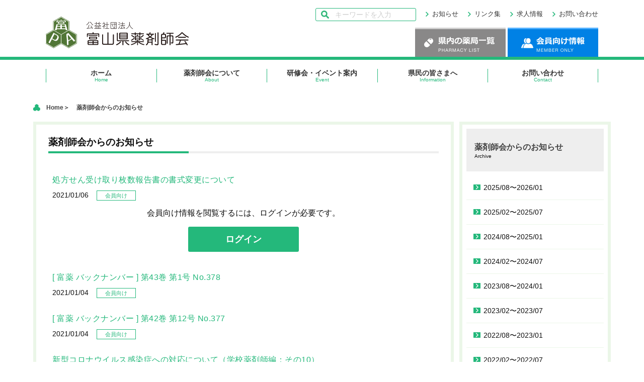

--- FILE ---
content_type: text/html; charset=UTF-8
request_url: https://www.tomiyaku.or.jp/news/?s_day=202008&e_day=202101
body_size: 38083
content:
<!DOCTYPE html>
<html>

<head>
    <title>薬剤師会からのお知らせ | 富山県薬剤師会 | 医薬品の適正使用、処方せん調剤、安全性確保、医薬品情報提供</title>
    <meta charset="utf-8">
    <meta name="author" content="">
    <meta name="description" content="富山県薬剤師会では、医薬品の適正使用、処方せん調剤、安全性確保、医薬品情報提供、臨床業務への参画、在宅介護相談などに積極的に取組んでいます。私達は薬局をはじめ、病院、行政、製薬メーカー、医薬品卸、大学、研究施設などの分野で活動しています。また、保健、医療、福祉が連携した新しい社会システム構築のため、日夜研修と研鑚に励んでいます。">
    <meta http-equiv="X-UA-Compatible" content="IE=edge">
    <meta name="viewport" content="width=device-width, initial-scale=1">
    <meta name="format-detection" content="telephone=no">
    <!--[if lt IE 9]><script src="//cdn.jsdelivr.net/html5shiv/3.7.2/html5shiv.min.js"></script><script src="//cdnjs.cloudflare.com/ajax/libs/respond.js/1.4.2/respond.min.js"></script><![endif]-->
    <link rel="shortcut icon" type="image/x-icon" href="/favicon.ico">
    <link rel="stylesheet" href="//cdnjs.cloudflare.com/ajax/libs/normalize/7.0.0/normalize.min.css">
    <link rel="stylesheet" href="/assets/css/base.css?20260116091707">
    <link rel="stylesheet" href="/assets/css/common.css?20260116091707">
    <link rel="stylesheet" href="/assets/css/sub.css?20260116091707">
    <link rel="stylesheet" href="/assets/css/lightbox.css">
    <link rel="stylesheet" href="//fonts.googleapis.com/icon?family=Material+Icons">
    <!-- Global site tag (gtag.js) - Google Analytics -->
<script async src="https://www.googletagmanager.com/gtag/js?id=UA-113092272-1"></script>
<script>
  window.dataLayer = window.dataLayer || [];
  function gtag(){dataLayer.push(arguments);}
  gtag('js', new Date());

  gtag('config', 'UA-113092272-1');
</script>
<!-- Global site tag (gtag.js) - Google Analytics -->
<script async src="https://www.googletagmanager.com/gtag/js?id=G-J0VRWZ9HD5"></script>
<script>
  window.dataLayer = window.dataLayer || [];
  function gtag(){dataLayer.push(arguments);}
  gtag('js', new Date());

  gtag('config', 'G-J0VRWZ9HD5');
</script>
</head>

<body class="list">
  <div class="container">
    <div id="global-header"></div>
<!-- ▼202308追加：SP用検索窓 -->
<div class="open-btn-sp"></div>
<div id="search-wrap-sp">
    <div class="close-btn-sp"><span></span><span></span></div>
    <div class="search-area-sp">
        <form role="search" method="get" action="/googlesearch">
            <input type="hidden" name="cx" value="3587df7d86df64512" /> 
            <input type="text" value="" name="q" id="search-text-sp" placeholder="キーワードを入力">
            <input type="submit" id="searchsubmit" value="">
        </form>
    </div>
</div>
<!-- ▲202308追加：SP用検索窓 -->
<header id="header" class="contents__container type--global-header m--largeMedia">
  <div class="header-top">
    <div class="header-inner">
      <ul>
          <li>
              <a href="/" class="logo">
                <h1>富山県薬剤師会</h1>
              </a>
          </li>
          <li>
            <ul class="header-link">
              <!-- ▼202308追加：PC用検索窓 -->
              <li>
                <div id="search-wrap-pc">
                    <form role="search" method="get" action="/googlesearch">
                        <input type="hidden" name="cx" value="3587df7d86df64512" /> 
                        <input type="text" value="" name="q" id="search-text-pc" placeholder="キーワードを入力">
                    </form>
                </div>
              </li>
              <!-- ▲202308追加：PC用検索窓 -->
              <li><a href="/news/">お知らせ</a></li>
              <li><a href="/link/">リンク集</a></li>
              <li><a href="/recruit/">求人情報</a></li>
              <!--li><a href="mailto:info@tomiyaku.or.jp">お問い合わせ</a></li-->
              <li><a href="/contact/">お問い合わせ</a></li>
            </ul>
            <ul class="sub-nav">
              <li>
                <a href="/pharmacy_list/" class="btn-pharmacy">県内の薬局一覧<br />PHARMACY LIST</a>
              </li>
              <li>
                <a href="/members/" class="btn-member">会員向け情報<br />MEMBER ONLY</a>
              </li>
            </ul>
          </li>
      </ul>
    </div>
  </div>
  <div class="header-bottom">
    <div class="header-inner">
      <nav>
        <ul class="menu">
            <li>
                <a href="/">
                    <b>ホーム</b>
                    <small>Home</small>
                </a>
            </li>
            <li>
                <a href="/about/">
                    <b>薬剤師会について</b>
                    <small>About</small>
                </a>
                                <ul class="menu-child">
                                    <li><a href="/outline">薬剤師会の概要</a></li>
                                    <li><a href="/entry_flow">入会のご案内</a></li>
                                    <li><a href="/ethical_reviews">『倫理審査委員会』について</a></li>
                                    <li><a href="/?tid=100207">富山県青年薬剤師会</a></li>
                                    <li><a href="/institution">富山県医薬品総合研究センター</a></li>
                                    <li><a href="/?tid=100194">薬学教育6年制における実務実習について</a></li>
                                    <li><a href="/?tid=100396">ダウンロードサイト</a></li>
                                  </ul>
                            </li>
            <li>
                <a href="/event/">
                    <b>研修会・イベント案内</b>
                    <small>Event</small>
                </a>
                                <ul class="menu-child">
                                    <li><a href="/schedule">イベントスケジュール</a></li>
                                    <li><a href="/report">活動報告</a></li>
                                  </ul>
                            </li>
            <li>
                <a href="/information/">
                    <b>県民の皆さまへ</b>
                    <small>Information</small>
                </a>
                                <ul class="menu-child">
                                    <li><a href="/official-character">公式キャラクター</a></li>
                                    <li><a href="/?tid=101209">在宅可能薬局リスト</a></li>
                                    <li><a href="/?tid=101038">妊娠・授乳と薬について</a></li>
                                    <li><a href="/holiday">日曜・祝日当番薬局一覧</a></li>
                                    <li><a href="/?tid=101279">災害や新興感染症への取組み等薬局の機能および薬局の外来対応・在宅対応について</a></li>
                                    <li><a href="/?tid=100956">薬局での医療情報・システムの体制について</a></li>
                                    <li><a href="/?tid=100006">アンチ・ドーピングについて</a></li>
                                    <li><a href="/?tid=100081">薬剤師を目指す方へ</a></li>
                                    <li><a href="/qa">おくすりQ&A</a></li>
                                  </ul>
                            </li>
            <li>
                <!--a href="mailto:info@tomiyaku.or.jp"-->
                <a href="/contact/">
                    <b>お問い合わせ</b>
                    <small>Contact</small>
                </a>
            </li>
        </ul>
      </nav>
    </div>
  </div>
</header>

    <main class="contents">
      <div class="bread-area">
        <div class="bread-inner">
          <ul class="bread-list">
                        <li>
              <a href="/">Home</a>
            </li>
                        <li>
              <a href="/news">薬剤師会からのお知らせ</a>
            </li>
                      </ul>
        </div>
      </div>
      <div class="contents-inner">
        <!-- ▽main-area  -->
        <div class="main-area">
                    <!-- ▼お知らせ -->
          <article class="art-container">
            <section class="sec-block">
              <header class="sec-header">
                <h3 class="sec-heading">
                  薬剤師会からのお知らせ
                  <!--<aside>Information</aside>-->
                </h3>
              </header>
                                          <div class="sec-body" id="100698">
                <article class="art-block">
                  <h4 class="title">
                                                                                                                                                                処方せん受け取り枚数報告書の書式変更について
                                                                                                                                                              </h4>
                  <p class="date">2021/01/06<span class="label">会員向け</span></p>
                                                                                                                                                                                                    <div class="text need_login">
                        <p>会員向け情報を閲覧するには、ログインが必要です。</p>
                        <a href="/login/?pt_url=news&pt_url_id=100698">ログイン</a>
                      </div>
                                                                                                                                                    </article>
              </div>
                            <div class="sec-body" id="100694">
                <article class="art-block">
                  <h4 class="title">
                                                                                                                                                                [ 富薬 バックナンバー ] 第43巻 第1号 No.378
                                                                                                                                                              </h4>
                  <p class="date">2021/01/04<span class="label">会員向け</span></p>
                                                                                                                                              </article>
              </div>
                            <div class="sec-body" id="100693">
                <article class="art-block">
                  <h4 class="title">
                                                                                                                                                                [ 富薬 バックナンバー ] 第42巻 第12号 No.377
                                                                                                                                                              </h4>
                  <p class="date">2021/01/04<span class="label">会員向け</span></p>
                                                                                                                                              </article>
              </div>
                            <div class="sec-body" id="100679">
                <article class="art-block">
                  <h4 class="title">
                                                                                                                                                                新型コロナウイルス感染症への対応について（学校薬剤師編：その10）
                                                                                                                                                              </h4>
                  <p class="date">2020/12/09<span class="label">お知らせ</span></p>
                                                                                                                                                      <div class="text">
                        　新型コロナウイルス感染症への対応として、令和２年５月22 日付で文部科学省より示された「学校における新型コロナウイルス感染症に関する衛生管理マニュアル」につきまして、今般12 月３日付で改訂版（Ver.5）が作成され、別添事務連絡の通り同日付で文部科学省より関係諸機関宛に送付されましたのでご案内申し上げます。<br />　なお、特に換気については、二段階換気、換気設備のあるところは常時使用、二酸化炭素モニターの使用など、換気方法について具体的な例示がなされており、適切な換気方法について学校薬剤師にも相談するように記載しているため、学校から学校薬剤師への連絡が想定されます。<br />　つきましては、学校薬剤師をはじめとする関係者に、今般の改訂につきご周知賜りますと共に、本マニュアルを引き続きご活用いただきますようよろしくお願い申し上げます。
<ul class="file-list">    
<li>
<a title="衛生管理マニュアル(2020.12.3 Ver.5)(PDF)" class="file-item" href="/file_upload/100679/_main/100679_01.pdf" target="_blank" rel="external">
<span class="icon-pdf"></span>衛生管理マニュアル(2020.12.3 Ver.5)(PDF)
</a>
</li></ul>
<ul class="file-list">    
<li>
<a title="【改定箇所赤字】衛生管理マニュアル(2020.12.3 Ver.5)(PDF)" class="file-item" href="/file_upload/100679/_main/100679_02.pdf" target="_blank" rel="external">
<span class="icon-pdf"></span>【改定箇所赤字】衛生管理マニュアル(2020.12.3 Ver.5)(PDF)
</a>
</li></ul>
<ul class="file-list">    
<li>
<a title="別添資料(2020.12.3 Ver.5)(PDF)" class="file-item" href="/file_upload/100679/_main/100679_03.pdf" target="_blank" rel="external">
<span class="icon-pdf"></span>別添資料(2020.12.3 Ver.5)(PDF)
</a>
</li></ul>
                      </div>
                                                                                                                                                  </article>
              </div>
                            <div class="sec-body" id="100661">
                <article class="art-block">
                  <h4 class="title">
                                                                                                                                                                [ 富薬 バックナンバー ] 第42巻 第11号 No.376
                                                                                                                                                              </h4>
                  <p class="date">2020/11/02<span class="label">会員向け</span></p>
                                                                                                                                              </article>
              </div>
                            <div class="sec-body" id="100302">
                <article class="art-block">
                  <h4 class="title">
                                                                                                                                                                [ 富山県内病院疑義照会情報 ] かみいち総合病院
                                                                                                                                                              </h4>
                  <p class="date">2020/10/12<span class="label">会員向け</span></p>
                                                                                                          </article>
              </div>
                            <div class="sec-body" id="100650">
                <article class="art-block">
                  <h4 class="title">
                                                                                                                                                                [ 富薬 バックナンバー ] 第42巻 第10号 No.375
                                                                                                                                                              </h4>
                  <p class="date">2020/10/01<span class="label">会員向け</span></p>
                                                                                                                                              </article>
              </div>
                            <div class="sec-body" id="100289">
                <article class="art-block">
                  <h4 class="title">
                                                                                                                                                                [ 富山県内病院疑義照会情報 ] 富山労災病院
                                                                                                                                                              </h4>
                  <p class="date">2020/09/30<span class="label">会員向け</span></p>
                                                                                                          </article>
              </div>
                            <div class="sec-body" id="100648">
                <article class="art-block">
                  <h4 class="title">
                                                                                                                                                                新型コロナウイルス感染症対策 薬局向けガイドラインの公表について
                                                                                                                                                              </h4>
                  <p class="date">2020/09/29<span class="label">薬局向け</span></p>
                                                                                                                                                      <div class="text">
                        <p>　平素より、本会会務に格別のご高配を賜り、厚く御礼申し上げます。<br />　さて、(公社)日本薬剤師会から、新型コロナウイルス感染症対策の一環として薬局向けガイドラインを作成し、日本薬剤師会ホームページで公表したとの連絡がありました。<br />　本ガイドラインでは、新型コロナウイルス感染症対策の基本的な考えや薬局内での新型コロナウイルス感染症対策などについて取りまとめられています。<br />　つきましては、貴薬局内でも本ガイドラインを活用いただき、感染対策の徹底を周知くださいますようお願い申し上げます。<br />　なお、本ガイドラインについては、内閣官房の新型コロナウイルス感染症対策ホームページに掲載されている「業種ごとの感染拡大予防ガイドライン一覧（業種別ガイドライン）」へ掲載すべく、調整中とのことです。</p>
<p>〇 新型コロナウイルス感染症対策 薬局向けガイドライン<br />日本薬剤師会ホームページ ＞ 日本薬剤師会の活動 ＞ 災害対策・感染<br />症対策 ＞ 新型コロナウイルス感染症対策 薬局向けガイドライン<br />URL：<a href="https://www.nichiyaku.or.jp/assets/uploads/activities/guideline.pdf">https://www.nichiyaku.or.jp/assets/uploads/activities/guideline.pdf</a></p>
<ul class="file-list">    
<li>
<a title="新型コロナウイルス感染症対策 薬局向けガイドライン(PDF)" class="file-item" href="/file_upload/100648/_main/100648_01.pdf" target="_blank" rel="external">
<span class="icon-pdf"></span>新型コロナウイルス感染症対策 薬局向けガイドライン(PDF)
</a>
</li></ul>
<ul class="file-list">    
<li>
<a title="薬局内における新型コロナウイルス感染症対策チェックシート【第二版】(PDF)" class="file-item" href="/file_upload/100648/_main/100648_02.pdf" target="_blank" rel="external">
<span class="icon-pdf"></span>薬局内における新型コロナウイルス感染症対策チェックシート【第二版】(PDF)
</a>
</li></ul>
<ul class="file-list">    
<li>
<a title="薬局内における新型コロナウイルス感染症対策 チェックリスト(PDF)" class="file-item" href="/file_upload/100648/_main/100648_03.pdf" target="_blank" rel="external">
<span class="icon-pdf"></span>薬局内における新型コロナウイルス感染症対策 チェックリスト(PDF)
</a>
</li></ul>
                      </div>
                                                                                                                                                  </article>
              </div>
                            <div class="sec-body" id="100291">
                <article class="art-block">
                  <h4 class="title">
                                                                                                                                                                [ 富山県内病院疑義照会情報 ] 富山まちなか病院
                                                                                                                                                              </h4>
                  <p class="date">2020/09/23<span class="label">会員向け</span></p>
                                                                                                          </article>
              </div>
                                          <footer class="pagination">
                  <ul class="pagination-list"><li><span class="current">1</span></li><li><a href="/news?s_day=202008&amp;e_day=202101&amp;pageID=2" title="page 2">2</a><li><a href="/news?s_day=202008&amp;e_day=202101&amp;pageID=2" title="next page">&gt;</a></ul>
              </footer>
                          </section>
          </article>
          <!-- ▲お知らせ -->
                                                                                                                                </div>
        <!-- △main-area -->
                <!-- ▽sub-area -->
                      <div class="sub-area">
                                                                                                                  
                                    <!-- ▼お知らせ Archive -->
                  <div class="sub-archieve">
                    <header class="sub-header">
                      <h3>薬剤師会からのお知らせ</h3>
                      <aside>Archive</aside>
                    </header>
                    <nav class="sub-body">
                      <ul class="archieve-list">
                                                <li><a href="/news/?s_day=202508">2025/08〜2026/01</a></li>
                                                <li><a href="/news/?s_day=202502&e_day=202507">2025/02〜2025/07</a></li>
                                                <li><a href="/news/?s_day=202408&e_day=202501">2024/08〜2025/01</a></li>
                                                <li><a href="/news/?s_day=202402&e_day=202407">2024/02〜2024/07</a></li>
                                                <li><a href="/news/?s_day=202308&e_day=202401">2023/08〜2024/01</a></li>
                                                <li><a href="/news/?s_day=202302&e_day=202307">2023/02〜2023/07</a></li>
                                                <li><a href="/news/?s_day=202208&e_day=202301">2022/08〜2023/01</a></li>
                                                <li><a href="/news/?s_day=202202&e_day=202207">2022/02〜2022/07</a></li>
                                                <li><a href="/news/?s_day=202108&e_day=202201">2021/08〜2022/01</a></li>
                                                <li><a href="/news/?s_day=202102&e_day=202107">2021/02〜2021/07</a></li>
                                                <li><a href="/news/?s_day=202008&e_day=202101">2020/08〜2021/01</a></li>
                                                <li><a href="/news/?s_day=202002&e_day=202007">2020/02〜2020/07</a></li>
                                                <li><a href="/news/?s_day=201908&e_day=202001">2019/08〜2020/01</a></li>
                                                <li><a href="/news/?s_day=201902&e_day=201907">2019/02〜2019/07</a></li>
                                                <li><a href="/news/?s_day=201808&e_day=201901">2018/08〜2019/01</a></li>
                                                <li><a href="/news/?s_day=201802&e_day=201807">2018/02〜2018/07</a></li>
                                                <li><a href="/news/?s_day=201708&e_day=201801">2017/08〜2018/01</a></li>
                                              </ul>
                    </nav>
                  </div>
                  
                  <!-- ▼富山県薬剤師会 -->
                  <div class="sub-address">
                    <div class="logo">
                        <a href="/">公共社団法人　富山県薬剤師会</a>
                    </div>
                    <address class="address">
                      〒939-8057<br />
                      富山県富山市堀27番地2<br />
                    </address>
                    <p class="tel">
                      TEL <a href="tel:0764205450">076-420-5450<small>(代表)</small></a>
                    </p>
                    <p class="fax">
                      FAX 076-420-5451
                    </p>
                    <ul class="button-list">
                      <li>
                        <!--a href="https://www.google.co.jp/maps/place/%E5%AF%8C%E5%B1%B1%E7%9C%8C%E8%96%AC%E5%89%A4%E5%B8%AB%E4%BC%9A/@36.6984028,137.2149595,17z/data=!4m8!1m2!2m1!1z5a-M5bGx55yM6Jas5Ymk5bir5Lya!3m4!1s0x5ff7909aed352e2b:0x1d60a4daa908da18!8m2!3d36.698418!4d137.217123?hl=ja" target="_blank" class="button-access">アクセス</a-->
                        <a href="/file_upload/100003/_original/100003_09.png" rel="lightbox" title="公益社団法人 富山県薬剤師会" class="button-access">アクセス</a>
                      </li>
                      <li>
                        <!--a-- href="mailto:info@tomiyaku.or.jp" class="button-inquiry">お問い合わせ</a-->
                        <a href="/contact/" class="button-inquiry">お問い合わせ</a>
                      </li>
                    </ul>

                    <div class="area-institution">
                        <p class="attention">水質検査、医薬品検査に関する<br>お問い合わせは、こちらまで</p>
                        <h3>富山県医薬品総合研究センター</h3>
                        <p class="tel">
                            TEL <a href="tel:0764206820">076-420-6820<small>(直通)</small></a>
                        </p>
                        <p class="fax">
                            FAX 076-420-6821
                        </p>
                        <ul class="button-list">
                            <li>
                                <a href="mailto:tomi-ken@tomiyaku.or.jp" class="button-inquiry">お問い合わせ</a>
                            </li>
                        </ul>
                        <p class="note">代表にお問い合わせいただいた場合、お待たせすることがあります。</p>
                    </div>
                  </div>
                  <!-- ▲富山県薬剤師会 -->
                                    <!-- ▼薬草資料館 -->
                  <div class="sub-museum">
                    <a href="/herb_museum/?id=101552">
                      <header class="sub-header">
                        <h3>薬草資料館</h3>
                        <aside>Herb Museum</aside>
                      </header>
                      <div class="sub-body">
                        <figure>
                          <img src="/file_upload/101552/_sub/101552_01.jpeg" alt="ポットマリーゴールド">
                        </figure>
                        <figcaption>
                          ポットマリーゴールド
                        </figcaption>
                      </div>
                      <footer class="sub-footer">
                        <div class="link-detail">
                          <span>詳細を見る</span>
                        </div>
                      </footer>
                    </a>
                  </div>
                  <!-- ▲薬草資料館 -->
                                    <!-- ▼富山県薬事情報センター -->
                  <div class="sub-yakuji">
                    <div class="sub-header">
                      <h3>富山県薬事情報センター</h3>
                    </div>
                    <div class="sub-body">
                      <p class="text">
                        県民の皆様からのくすり等に関する相談を受け付けております。<br>
                        どうぞ、お気軽にご利用ください。
                      </p>
                    </div>
                    <dl class="center-dl">
                       <dt>
                         富山県薬事情報センター
                       </dt>
                       <dd>
                         〒939-8057<br>
                         富山市堀27番地2<br>
                         TEL 076-420-5460<br>
                         FAX 076-420-5451<br>
                         <br>
                         受付時間／月〜金曜日(休祝日を除く)<br>
                         午前9時〜午後5時
                       </dd>
                     </dl>
                  </div>
                  <!-- ▲富山県薬事情報センター -->
                                    <!-- ▼富山県医薬品総合研究センター -->
                  <div class="sub-center">
                    <header class="sub-header">
   
<h3>富山県医薬品総合研究センター</h3>
 </header>
 
<div class="sub-body">
   <figure class="image">
     <img src="/assets/images/center/pt-center.jpg" alt="富山県医薬品総合研究センター外観" />
   </figure>
   
<p class="text">
     富山県医薬品総合研究センターは、公衆の厚生福祉の増進に寄与するため、 薬剤師の倫理的及び学術的水準を高め、薬学及び薬業の進歩発達を図ることを目的に設置されました。<br />お気軽にご相談ください。
   </p>
   <dl class="center-dl">
     <dt>
       公益社団法人 富山県薬剤師会<br />
       富山県医薬品総合研究センター
     </dt>
     <dd>
       〒939-8057<br />
       富山県富山市堀27番地2<br />
       TEL 076-420-6820<br />
       FAX 076-420-6821<br />
       <br />
       営業時間／月〜金曜日<br />
       午前8時30分〜午後5時<br />
       検査受付／月〜木曜日<br />
       午前9時〜午後3時<br />
       受付窓口／富山県薬剤師会会館１階北側 検体受付
     </dd>
   </dl>
   
<div class="btn-detail">
     <a href="/institution/">詳細へ</a>
   </div>
 </div>
                  </div>
                  <!-- ▲富山県医薬品総合研究センター -->
                                                    </div>
                <!-- △sub-area -->

        <!-- △sub-area -->
              </div>
    </main>
    <footer id="footer">
    <div class="footer-top">
      <div class="footer-inner">
        <div class="footer-left">
          <nav class="footer-nav">
            <ul class="nav-ul">
              <li>
                <dl class="nav-dl">
                    <dt><a href="/about/">薬剤師会について</a></dt>
                                        <dd><a href="/outline">薬剤師会の概要</a></dd>
                                        <dd><a href="/entry_flow">入会のご案内</a></dd>
                                        <dd><a href="/ethical_reviews">『倫理審査委員会』について</a></dd>
                                        <dd><a href="/?tid=100207">富山県青年薬剤師会</a></dd>
                                        <dd><a href="/institution">富山県医薬品総合研究センター</a></dd>
                                        <dd><a href="/?tid=100194">薬学教育6年制における実務実習について</a></dd>
                                        <dd><a href="/?tid=100396">ダウンロードサイト</a></dd>
                                    </dl>
                <dl class="nav-dl">
                    <dt><a href="/information/">県民の皆さまへ</a></dt>
                                        <dd><a href="/official-character">公式キャラクター</a></dd>
                                        <dd><a href="/?tid=101209">在宅可能薬局リスト</a></dd>
                                        <dd><a href="/?tid=101038">妊娠・授乳と薬について</a></dd>
                                        <dd><a href="/holiday">日曜・祝日当番薬局一覧</a></dd>
                                        <dd><a href="/?tid=101279">災害や新興感染症への取組み等薬局の機能および薬局の外来対応・在宅対応について</a></dd>
                                        <dd><a href="/?tid=100956">薬局での医療情報・システムの体制について</a></dd>
                                        <dd><a href="/?tid=100006">アンチ・ドーピングについて</a></dd>
                                        <dd><a href="/?tid=100081">薬剤師を目指す方へ</a></dd>
                                        <dd><a href="/qa">おくすりQ&A</a></dd>
                                    </dl>
              </li>
              <li>
                <dl class="nav-dl">
                    <dt><a href="/event/">研修会・イベント案内</a></dt>
                                        <dd><a href="/schedule">イベントスケジュール</a></dd>
                                        <dd><a href="/report">活動報告</a></dd>
                                    </dl>
                <dl class="nav-dl">
                    <dt><a href="/members/">会員向け情報</a></dt>
                                    </dl>
              </li>
              <li>
                <dl class="nav-dl">
                    <dt><a href="/news/">薬剤師会からのお知らせ</a></dt>
                </dl>
                <dl class="nav-dl">
                    <dt><a href="/pharmacy_list/">県内の薬局一覧</a></dt>
                </dl>
                <dl class="nav-dl">
                    <dt><a href="/herb_museum/">薬草資料館</a></dt>
                </dl>
                <dl class="nav-dl">
                    <dt><a href="/recruit/">求人情報</a></dt>
                </dl>
                <dl class="nav-dl">
                    <dt><a href="/link/">リンク</a></dt>
                </dl>
                <dl class="nav-dl">
                    <dt><a href="/privacy/">プライバシーポリシー</a></dt>
                </dl>
                <dl class="nav-dl">
                    <!--dt><a href="mailto:info@tomiyaku.or.jp">お問い合わせ</a></dt-->
                    <dt><a href="/contact/">お問い合わせ</a></dt>
                </dl>
              </li>
            </ul>
          </nav>
        </div>
        <div class="footer-right">
          <div class="logo">
              <a href="/">公共社団法人　富山県薬剤師会</a>
          </div>
          <address class="address">
            〒939-8057<br />
            富山県富山市堀27番地2<br />
          </address>
          <p class="tel">
            TEL <a href="tel:0764205450">076-420-5450<small>(代表)</small></a>
          </p>
          <p>
            FAX 076-420-5451
          </p>
          <ul class="button-list">
            <li>
              <a href="https://www.google.co.jp/maps/place/%E5%AF%8C%E5%B1%B1%E7%9C%8C%E8%96%AC%E5%89%A4%E5%B8%AB%E4%BC%9A/@36.6984028,137.2149595,17z/data=!4m8!1m2!2m1!1z5a-M5bGx55yM6Jas5Ymk5bir5Lya!3m4!1s0x5ff7909aed352e2b:0x1d60a4daa908da18!8m2!3d36.698418!4d137.217123?hl=ja" target="_blank" class="button-access">アクセス</a>
            </li>
            <li>
              <!--a href="mailto:info@tomiyaku.or.jp" class="button-inquiry">お問い合わせ</a-->
              <a href="/contact/" class="button-inquiry">お問い合わせ</a>
            </li>
          </ul>
        </div>
      </div>
    </div>
    <div class="footer-bottom">
      <div class="footer-inner">
        <div id="pagetop">
            <a href="#" title="Top">
              <i class="material-icons">expand_less</i>
              Top
            </a>
        </div>
        <p id="copyright">
            Copyright &copy; TOYAMA Pharmaceutical Association.All rights reserved.
        </p>
      </div>
    </div>
</footer>

  </div>
  <script src="//ajax.googleapis.com/ajax/libs/jquery/1.12.0/jquery.min.js"></script>
  <script src="//cdn.jsdelivr.net/jquery.cookie/1.4.1/jquery.cookie.min.js"></script>
  <script src="/assets/js/csp.build.js"></script>
  <script src="/assets/js/app.build.js"></script>
  <script src="/assets/js/lightbox.js"></script>
  <script src="/assets/js/ready.js"></script>
    </body>

</html>


--- FILE ---
content_type: text/css
request_url: https://www.tomiyaku.or.jp/assets/css/base.css?20260116091707
body_size: 30188
content:
@charset "UTF-8";
@font-face {
    font-family: "Yu Gothic";
    src: local("Yu Gothic Medium");
    font-weight: 100;
}

@font-face {
    font-family: "Yu Gothic";
    src: local("Yu Gothic Medium");
    font-weight: 200;
}

@font-face {
    font-family: "Yu Gothic";
    src: local("Yu Gothic Medium");
    font-weight: 300;
}

@font-face {
    font-family: "Yu Gothic";
    src: local("Yu Gothic Medium");
    font-weight: 400;
}

@font-face {
    font-family: "Yu Gothic";
    src: local("Yu Gothic Bold");
    font-weight: bold;
}

@font-face {
    font-family: "Helvetica Neue";
    src: local("Helvetica Neue Regular");
    font-weight: 100;
}

@font-face {
    font-family: "Helvetica Neue";
    src: local("Helvetica Neue Regular");
    font-weight: 200;
}

html {
    /* @mixin media-range */
    box-sizing: border-box;
}

@media screen and (max-width: 480px) {
    html {
        font-size: calc(100vw / 30);
    }
}

html *, html *::after, html *::before {
    box-sizing: inherit;
}

body {
    height: 100%;
    word-wrap: break-word;
    overflow-wrap: break-word;
    font-family: "-apple-system", "Helvetica Neue", "Yu Gothic", YuGothic, Verdana, Meiryo, sans-serif;
    color: #0E0E0E;
    /* @mixin media-range */
}

@media screen and (min-width: 768px), print {
    body {
        min-width: 1280px;
    }
}

h1,
h2,
h3,
h4,
h5,
h6 {
    margin-top: 0;
    margin-bottom: 0;
}

p:first-child {
    margin-top: 0;
}

p:last-child {
    margin-bottom: 0;
}

ul {
    margin-top: 0;
    margin-bottom: 0;
    padding-left: 0;
    list-style: none;
}

ol,
dl {
    margin-top: 0;
    margin-bottom: 0;
}

dd {
    margin-left: 0;
}

address,
em {
    font-style: normal;
}

hr {
    width: 100%;
    height: 1px;
    border: none;
    background-color: #f2f2f2;
}

figure {
    margin: 0;
}

img {
    max-width: 100%;
    vertical-align: bottom;
}

svg {
    max-width: 100%;
}

a {
    transition: 0.15s ease;
    text-decoration: none;
    -webkit-tap-highlight-color: transparent;
}

area:focus {
    outline: none;
}

/*lightboxで背景から画像がはみ出さないようにするためのCSS*/
#fancybox-wrap {
    box-sizing: initial !important;
}

.contents__inner {
    margin-right: auto;
    margin-left: auto;
    width: 100%;
    max-width: 1200px;
    /* @mixin media-range */
}

@media screen and (max-width: 768px) {
    .contents__inner {
        padding-right: 16px;
        padding-left: 16px;
    }
}

.list__container {
    display: -webkit-box;
    display: flex;
    flex-wrap: wrap;
}

input[type="color"], input[type="date"], input[type="datetime"], input[type="datetime-local"], input[type="email"], input[type="month"], input[type="number"], input[type="password"], input[type="search"], input[type="tel"], input[type="text"], input[type="time"], input[type="url"], input[type="week"], input:not([type]), textarea, select, 
.form__select__container,
.form__file__container {
    display: inline-block;
    background-color: #fff;
    border-radius: 3px;
    border: 1px solid #DDD;
    box-shadow: inset 0 1px 3px rgba(0, 0, 0, 0.06);
    vertical-align: middle;
    line-height: 1;
    font-size: 1rem;
}

select {
    -moz-appearance: none;
    -webkit-appearance: none;
    -o-appearance: none;
    -ms-appearance: none;
    appearance: none;
    padding: 0.5em;
}

input[type="color"]:hover, input[type="date"]:hover, input[type="datetime"]:hover, input[type="datetime-local"]:hover, input[type="email"]:hover, input[type="month"]:hover, input[type="number"]:hover, input[type="password"]:hover, input[type="search"]:hover, input[type="tel"]:hover, input[type="text"]:hover, input[type="time"]:hover, input[type="url"]:hover, input[type="week"]:hover, input:not([type]):hover, textarea:hover,
.form__select__container:hover,
.form__file__container:hover {
    border-color: #c4c4c4;
}

input[type="color"]:focus, input[type="date"]:focus, input[type="datetime"]:focus, input[type="datetime-local"]:focus, input[type="email"]:focus, input[type="month"]:focus, input[type="number"]:focus, input[type="password"]:focus, input[type="search"]:focus, input[type="tel"]:focus, input[type="text"]:focus, input[type="time"]:focus, input[type="url"]:focus, input[type="week"]:focus, input:not([type]):focus, textarea:focus,
.form__select__container:focus,
.form__file__container:focus {
    border-color: #477DCA;
    box-shadow: inset 0 1px 3px rgba(0, 0, 0, 0.06), 0 0 5px #3770c0;
    outline: none;
}

input[type="color"]:disabled, input[type="date"]:disabled, input[type="datetime"]:disabled, input[type="datetime-local"]:disabled, input[type="email"]:disabled, input[type="month"]:disabled, input[type="number"]:disabled, input[type="password"]:disabled, input[type="search"]:disabled, input[type="tel"]:disabled, input[type="text"]:disabled, input[type="time"]:disabled, input[type="url"]:disabled, input[type="week"]:disabled, input:not([type]):disabled, textarea:disabled,
.form__select__container:disabled,
.form__file__container:disabled {
    background-color: shade(rgba(0, 0, 0, 0.06), 5%);
    cursor: not-allowed;
}

input[type="color"]:disabled:hover, input[type="date"]:disabled:hover, input[type="datetime"]:disabled:hover, input[type="datetime-local"]:disabled:hover, input[type="email"]:disabled:hover, input[type="month"]:disabled:hover, input[type="number"]:disabled:hover, input[type="password"]:disabled:hover, input[type="search"]:disabled:hover, input[type="tel"]:disabled:hover, input[type="text"]:disabled:hover, input[type="time"]:disabled:hover, input[type="url"]:disabled:hover, input[type="week"]:disabled:hover, input:not([type]):disabled:hover, textarea:disabled:hover,
.form__select__container:disabled:hover,
.form__file__container:disabled:hover {
    border: rgba(0, 0, 0, 0.06);
}

input[type="color"]::-webkit-input-placeholder, input[type="date"]::-webkit-input-placeholder, input[type="datetime"]::-webkit-input-placeholder, input[type="datetime-local"]::-webkit-input-placeholder, input[type="email"]::-webkit-input-placeholder, input[type="month"]::-webkit-input-placeholder, input[type="number"]::-webkit-input-placeholder, input[type="password"]::-webkit-input-placeholder, input[type="search"]::-webkit-input-placeholder, input[type="tel"]::-webkit-input-placeholder, input[type="text"]::-webkit-input-placeholder, input[type="time"]::-webkit-input-placeholder, input[type="url"]::-webkit-input-placeholder, input[type="week"]::-webkit-input-placeholder, input:not([type])::-webkit-input-placeholder, textarea::-webkit-input-placeholder,
.form__select__container::-webkit-input-placeholder,
.form__file__container::-webkit-input-placeholder {
    color: rgba(0, 0, 0, 0.04);
}

input[type="color"]::placeholder, input[type="date"]::placeholder, input[type="datetime"]::placeholder, input[type="datetime-local"]::placeholder, input[type="email"]::placeholder, input[type="month"]::placeholder, input[type="number"]::placeholder, input[type="password"]::placeholder, input[type="search"]::placeholder, input[type="tel"]::placeholder, input[type="text"]::placeholder, input[type="time"]::placeholder, input[type="url"]::placeholder, input[type="week"]::placeholder, input:not([type])::placeholder, textarea::placeholder,
.form__select__container::placeholder,
.form__file__container::placeholder {
    color: rgba(0, 0, 0, 0.04);
}

input[type="color"], input[type="date"], input[type="datetime"], input[type="datetime-local"], input[type="email"], input[type="month"], input[type="number"], input[type="password"], input[type="search"], input[type="tel"], input[type="text"], input[type="time"], input[type="url"], input[type="week"], input:not([type]), textarea, select {
    width: 100%;
    padding: 8px;
}

input[type="color"].m--maxWidth1, input[type="date"].m--maxWidth1, input[type="datetime"].m--maxWidth1, input[type="datetime-local"].m--maxWidth1, input[type="email"].m--maxWidth1, input[type="month"].m--maxWidth1, input[type="number"].m--maxWidth1, input[type="password"].m--maxWidth1, input[type="search"].m--maxWidth1, input[type="tel"].m--maxWidth1, input[type="text"].m--maxWidth1, input[type="time"].m--maxWidth1, input[type="url"].m--maxWidth1, input[type="week"].m--maxWidth1, input:not([type]).m--maxWidth1, textarea.m--maxWidth1 {
    max-width: 1em;
}

input[type="color"].m--maxWidth2, input[type="date"].m--maxWidth2, input[type="datetime"].m--maxWidth2, input[type="datetime-local"].m--maxWidth2, input[type="email"].m--maxWidth2, input[type="month"].m--maxWidth2, input[type="number"].m--maxWidth2, input[type="password"].m--maxWidth2, input[type="search"].m--maxWidth2, input[type="tel"].m--maxWidth2, input[type="text"].m--maxWidth2, input[type="time"].m--maxWidth2, input[type="url"].m--maxWidth2, input[type="week"].m--maxWidth2, input:not([type]).m--maxWidth2, textarea.m--maxWidth2 {
    max-width: 2em;
}

input[type="color"].m--maxWidth3, input[type="date"].m--maxWidth3, input[type="datetime"].m--maxWidth3, input[type="datetime-local"].m--maxWidth3, input[type="email"].m--maxWidth3, input[type="month"].m--maxWidth3, input[type="number"].m--maxWidth3, input[type="password"].m--maxWidth3, input[type="search"].m--maxWidth3, input[type="tel"].m--maxWidth3, input[type="text"].m--maxWidth3, input[type="time"].m--maxWidth3, input[type="url"].m--maxWidth3, input[type="week"].m--maxWidth3, input:not([type]).m--maxWidth3, textarea.m--maxWidth3 {
    max-width: 3em;
}

input[type="color"].m--maxWidth4, input[type="date"].m--maxWidth4, input[type="datetime"].m--maxWidth4, input[type="datetime-local"].m--maxWidth4, input[type="email"].m--maxWidth4, input[type="month"].m--maxWidth4, input[type="number"].m--maxWidth4, input[type="password"].m--maxWidth4, input[type="search"].m--maxWidth4, input[type="tel"].m--maxWidth4, input[type="text"].m--maxWidth4, input[type="time"].m--maxWidth4, input[type="url"].m--maxWidth4, input[type="week"].m--maxWidth4, input:not([type]).m--maxWidth4, textarea.m--maxWidth4 {
    max-width: 4em;
}

input[type="color"].m--maxWidth5, input[type="date"].m--maxWidth5, input[type="datetime"].m--maxWidth5, input[type="datetime-local"].m--maxWidth5, input[type="email"].m--maxWidth5, input[type="month"].m--maxWidth5, input[type="number"].m--maxWidth5, input[type="password"].m--maxWidth5, input[type="search"].m--maxWidth5, input[type="tel"].m--maxWidth5, input[type="text"].m--maxWidth5, input[type="time"].m--maxWidth5, input[type="url"].m--maxWidth5, input[type="week"].m--maxWidth5, input:not([type]).m--maxWidth5, textarea.m--maxWidth5 {
    max-width: 5em;
}

input[type="color"].m--maxWidth6, input[type="date"].m--maxWidth6, input[type="datetime"].m--maxWidth6, input[type="datetime-local"].m--maxWidth6, input[type="email"].m--maxWidth6, input[type="month"].m--maxWidth6, input[type="number"].m--maxWidth6, input[type="password"].m--maxWidth6, input[type="search"].m--maxWidth6, input[type="tel"].m--maxWidth6, input[type="text"].m--maxWidth6, input[type="time"].m--maxWidth6, input[type="url"].m--maxWidth6, input[type="week"].m--maxWidth6, input:not([type]).m--maxWidth6, textarea.m--maxWidth6 {
    max-width: 6em;
}

input[type="color"].m--maxWidth7, input[type="date"].m--maxWidth7, input[type="datetime"].m--maxWidth7, input[type="datetime-local"].m--maxWidth7, input[type="email"].m--maxWidth7, input[type="month"].m--maxWidth7, input[type="number"].m--maxWidth7, input[type="password"].m--maxWidth7, input[type="search"].m--maxWidth7, input[type="tel"].m--maxWidth7, input[type="text"].m--maxWidth7, input[type="time"].m--maxWidth7, input[type="url"].m--maxWidth7, input[type="week"].m--maxWidth7, input:not([type]).m--maxWidth7, textarea.m--maxWidth7 {
    max-width: 7em;
}

input[type="color"].m--maxWidth8, input[type="date"].m--maxWidth8, input[type="datetime"].m--maxWidth8, input[type="datetime-local"].m--maxWidth8, input[type="email"].m--maxWidth8, input[type="month"].m--maxWidth8, input[type="number"].m--maxWidth8, input[type="password"].m--maxWidth8, input[type="search"].m--maxWidth8, input[type="tel"].m--maxWidth8, input[type="text"].m--maxWidth8, input[type="time"].m--maxWidth8, input[type="url"].m--maxWidth8, input[type="week"].m--maxWidth8, input:not([type]).m--maxWidth8, textarea.m--maxWidth8 {
    max-width: 8em;
}

input[type="color"].m--maxWidth9, input[type="date"].m--maxWidth9, input[type="datetime"].m--maxWidth9, input[type="datetime-local"].m--maxWidth9, input[type="email"].m--maxWidth9, input[type="month"].m--maxWidth9, input[type="number"].m--maxWidth9, input[type="password"].m--maxWidth9, input[type="search"].m--maxWidth9, input[type="tel"].m--maxWidth9, input[type="text"].m--maxWidth9, input[type="time"].m--maxWidth9, input[type="url"].m--maxWidth9, input[type="week"].m--maxWidth9, input:not([type]).m--maxWidth9, textarea.m--maxWidth9 {
    max-width: 9em;
}

input[type="color"].m--maxWidth10, input[type="date"].m--maxWidth10, input[type="datetime"].m--maxWidth10, input[type="datetime-local"].m--maxWidth10, input[type="email"].m--maxWidth10, input[type="month"].m--maxWidth10, input[type="number"].m--maxWidth10, input[type="password"].m--maxWidth10, input[type="search"].m--maxWidth10, input[type="tel"].m--maxWidth10, input[type="text"].m--maxWidth10, input[type="time"].m--maxWidth10, input[type="url"].m--maxWidth10, input[type="week"].m--maxWidth10, input:not([type]).m--maxWidth10, textarea.m--maxWidth10 {
    max-width: 10em;
}

input[type="color"].m--maxWidth11, input[type="date"].m--maxWidth11, input[type="datetime"].m--maxWidth11, input[type="datetime-local"].m--maxWidth11, input[type="email"].m--maxWidth11, input[type="month"].m--maxWidth11, input[type="number"].m--maxWidth11, input[type="password"].m--maxWidth11, input[type="search"].m--maxWidth11, input[type="tel"].m--maxWidth11, input[type="text"].m--maxWidth11, input[type="time"].m--maxWidth11, input[type="url"].m--maxWidth11, input[type="week"].m--maxWidth11, input:not([type]).m--maxWidth11, textarea.m--maxWidth11 {
    max-width: 11em;
}

input[type="color"].m--maxWidth12, input[type="date"].m--maxWidth12, input[type="datetime"].m--maxWidth12, input[type="datetime-local"].m--maxWidth12, input[type="email"].m--maxWidth12, input[type="month"].m--maxWidth12, input[type="number"].m--maxWidth12, input[type="password"].m--maxWidth12, input[type="search"].m--maxWidth12, input[type="tel"].m--maxWidth12, input[type="text"].m--maxWidth12, input[type="time"].m--maxWidth12, input[type="url"].m--maxWidth12, input[type="week"].m--maxWidth12, input:not([type]).m--maxWidth12, textarea.m--maxWidth12 {
    max-width: 12em;
}

input[type="color"].m--maxWidth13, input[type="date"].m--maxWidth13, input[type="datetime"].m--maxWidth13, input[type="datetime-local"].m--maxWidth13, input[type="email"].m--maxWidth13, input[type="month"].m--maxWidth13, input[type="number"].m--maxWidth13, input[type="password"].m--maxWidth13, input[type="search"].m--maxWidth13, input[type="tel"].m--maxWidth13, input[type="text"].m--maxWidth13, input[type="time"].m--maxWidth13, input[type="url"].m--maxWidth13, input[type="week"].m--maxWidth13, input:not([type]).m--maxWidth13, textarea.m--maxWidth13 {
    max-width: 13em;
}

input[type="color"].m--maxWidth14, input[type="date"].m--maxWidth14, input[type="datetime"].m--maxWidth14, input[type="datetime-local"].m--maxWidth14, input[type="email"].m--maxWidth14, input[type="month"].m--maxWidth14, input[type="number"].m--maxWidth14, input[type="password"].m--maxWidth14, input[type="search"].m--maxWidth14, input[type="tel"].m--maxWidth14, input[type="text"].m--maxWidth14, input[type="time"].m--maxWidth14, input[type="url"].m--maxWidth14, input[type="week"].m--maxWidth14, input:not([type]).m--maxWidth14, textarea.m--maxWidth14 {
    max-width: 14em;
}

input[type="color"].m--maxWidth15, input[type="date"].m--maxWidth15, input[type="datetime"].m--maxWidth15, input[type="datetime-local"].m--maxWidth15, input[type="email"].m--maxWidth15, input[type="month"].m--maxWidth15, input[type="number"].m--maxWidth15, input[type="password"].m--maxWidth15, input[type="search"].m--maxWidth15, input[type="tel"].m--maxWidth15, input[type="text"].m--maxWidth15, input[type="time"].m--maxWidth15, input[type="url"].m--maxWidth15, input[type="week"].m--maxWidth15, input:not([type]).m--maxWidth15, textarea.m--maxWidth15 {
    max-width: 15em;
}

input[type="color"].m--maxWidth16, input[type="date"].m--maxWidth16, input[type="datetime"].m--maxWidth16, input[type="datetime-local"].m--maxWidth16, input[type="email"].m--maxWidth16, input[type="month"].m--maxWidth16, input[type="number"].m--maxWidth16, input[type="password"].m--maxWidth16, input[type="search"].m--maxWidth16, input[type="tel"].m--maxWidth16, input[type="text"].m--maxWidth16, input[type="time"].m--maxWidth16, input[type="url"].m--maxWidth16, input[type="week"].m--maxWidth16, input:not([type]).m--maxWidth16, textarea.m--maxWidth16 {
    max-width: 16em;
}

input[type="color"].m--maxWidth17, input[type="date"].m--maxWidth17, input[type="datetime"].m--maxWidth17, input[type="datetime-local"].m--maxWidth17, input[type="email"].m--maxWidth17, input[type="month"].m--maxWidth17, input[type="number"].m--maxWidth17, input[type="password"].m--maxWidth17, input[type="search"].m--maxWidth17, input[type="tel"].m--maxWidth17, input[type="text"].m--maxWidth17, input[type="time"].m--maxWidth17, input[type="url"].m--maxWidth17, input[type="week"].m--maxWidth17, input:not([type]).m--maxWidth17, textarea.m--maxWidth17 {
    max-width: 17em;
}

input[type="color"].m--maxWidth18, input[type="date"].m--maxWidth18, input[type="datetime"].m--maxWidth18, input[type="datetime-local"].m--maxWidth18, input[type="email"].m--maxWidth18, input[type="month"].m--maxWidth18, input[type="number"].m--maxWidth18, input[type="password"].m--maxWidth18, input[type="search"].m--maxWidth18, input[type="tel"].m--maxWidth18, input[type="text"].m--maxWidth18, input[type="time"].m--maxWidth18, input[type="url"].m--maxWidth18, input[type="week"].m--maxWidth18, input:not([type]).m--maxWidth18, textarea.m--maxWidth18 {
    max-width: 18em;
}

input[type="color"].m--maxWidth19, input[type="date"].m--maxWidth19, input[type="datetime"].m--maxWidth19, input[type="datetime-local"].m--maxWidth19, input[type="email"].m--maxWidth19, input[type="month"].m--maxWidth19, input[type="number"].m--maxWidth19, input[type="password"].m--maxWidth19, input[type="search"].m--maxWidth19, input[type="tel"].m--maxWidth19, input[type="text"].m--maxWidth19, input[type="time"].m--maxWidth19, input[type="url"].m--maxWidth19, input[type="week"].m--maxWidth19, input:not([type]).m--maxWidth19, textarea.m--maxWidth19 {
    max-width: 19em;
}

input[type="color"].m--maxWidth20, input[type="date"].m--maxWidth20, input[type="datetime"].m--maxWidth20, input[type="datetime-local"].m--maxWidth20, input[type="email"].m--maxWidth20, input[type="month"].m--maxWidth20, input[type="number"].m--maxWidth20, input[type="password"].m--maxWidth20, input[type="search"].m--maxWidth20, input[type="tel"].m--maxWidth20, input[type="text"].m--maxWidth20, input[type="time"].m--maxWidth20, input[type="url"].m--maxWidth20, input[type="week"].m--maxWidth20, input:not([type]).m--maxWidth20, textarea.m--maxWidth20 {
    max-width: 20em;
}

input[type="color"].m--maxWidth21, input[type="date"].m--maxWidth21, input[type="datetime"].m--maxWidth21, input[type="datetime-local"].m--maxWidth21, input[type="email"].m--maxWidth21, input[type="month"].m--maxWidth21, input[type="number"].m--maxWidth21, input[type="password"].m--maxWidth21, input[type="search"].m--maxWidth21, input[type="tel"].m--maxWidth21, input[type="text"].m--maxWidth21, input[type="time"].m--maxWidth21, input[type="url"].m--maxWidth21, input[type="week"].m--maxWidth21, input:not([type]).m--maxWidth21, textarea.m--maxWidth21 {
    max-width: 21em;
}

input[type="color"].m--maxWidth22, input[type="date"].m--maxWidth22, input[type="datetime"].m--maxWidth22, input[type="datetime-local"].m--maxWidth22, input[type="email"].m--maxWidth22, input[type="month"].m--maxWidth22, input[type="number"].m--maxWidth22, input[type="password"].m--maxWidth22, input[type="search"].m--maxWidth22, input[type="tel"].m--maxWidth22, input[type="text"].m--maxWidth22, input[type="time"].m--maxWidth22, input[type="url"].m--maxWidth22, input[type="week"].m--maxWidth22, input:not([type]).m--maxWidth22, textarea.m--maxWidth22 {
    max-width: 22em;
}

input[type="color"].m--maxWidth23, input[type="date"].m--maxWidth23, input[type="datetime"].m--maxWidth23, input[type="datetime-local"].m--maxWidth23, input[type="email"].m--maxWidth23, input[type="month"].m--maxWidth23, input[type="number"].m--maxWidth23, input[type="password"].m--maxWidth23, input[type="search"].m--maxWidth23, input[type="tel"].m--maxWidth23, input[type="text"].m--maxWidth23, input[type="time"].m--maxWidth23, input[type="url"].m--maxWidth23, input[type="week"].m--maxWidth23, input:not([type]).m--maxWidth23, textarea.m--maxWidth23 {
    max-width: 23em;
}

input[type="color"].m--maxWidth24, input[type="date"].m--maxWidth24, input[type="datetime"].m--maxWidth24, input[type="datetime-local"].m--maxWidth24, input[type="email"].m--maxWidth24, input[type="month"].m--maxWidth24, input[type="number"].m--maxWidth24, input[type="password"].m--maxWidth24, input[type="search"].m--maxWidth24, input[type="tel"].m--maxWidth24, input[type="text"].m--maxWidth24, input[type="time"].m--maxWidth24, input[type="url"].m--maxWidth24, input[type="week"].m--maxWidth24, input:not([type]).m--maxWidth24, textarea.m--maxWidth24 {
    max-width: 24em;
}

input[type="color"].m--maxWidth25, input[type="date"].m--maxWidth25, input[type="datetime"].m--maxWidth25, input[type="datetime-local"].m--maxWidth25, input[type="email"].m--maxWidth25, input[type="month"].m--maxWidth25, input[type="number"].m--maxWidth25, input[type="password"].m--maxWidth25, input[type="search"].m--maxWidth25, input[type="tel"].m--maxWidth25, input[type="text"].m--maxWidth25, input[type="time"].m--maxWidth25, input[type="url"].m--maxWidth25, input[type="week"].m--maxWidth25, input:not([type]).m--maxWidth25, textarea.m--maxWidth25 {
    max-width: 25em;
}

input[type="color"].m--maxWidth26, input[type="date"].m--maxWidth26, input[type="datetime"].m--maxWidth26, input[type="datetime-local"].m--maxWidth26, input[type="email"].m--maxWidth26, input[type="month"].m--maxWidth26, input[type="number"].m--maxWidth26, input[type="password"].m--maxWidth26, input[type="search"].m--maxWidth26, input[type="tel"].m--maxWidth26, input[type="text"].m--maxWidth26, input[type="time"].m--maxWidth26, input[type="url"].m--maxWidth26, input[type="week"].m--maxWidth26, input:not([type]).m--maxWidth26, textarea.m--maxWidth26 {
    max-width: 26em;
}

input[type="color"].m--maxWidth27, input[type="date"].m--maxWidth27, input[type="datetime"].m--maxWidth27, input[type="datetime-local"].m--maxWidth27, input[type="email"].m--maxWidth27, input[type="month"].m--maxWidth27, input[type="number"].m--maxWidth27, input[type="password"].m--maxWidth27, input[type="search"].m--maxWidth27, input[type="tel"].m--maxWidth27, input[type="text"].m--maxWidth27, input[type="time"].m--maxWidth27, input[type="url"].m--maxWidth27, input[type="week"].m--maxWidth27, input:not([type]).m--maxWidth27, textarea.m--maxWidth27 {
    max-width: 27em;
}

input[type="color"].m--maxWidth28, input[type="date"].m--maxWidth28, input[type="datetime"].m--maxWidth28, input[type="datetime-local"].m--maxWidth28, input[type="email"].m--maxWidth28, input[type="month"].m--maxWidth28, input[type="number"].m--maxWidth28, input[type="password"].m--maxWidth28, input[type="search"].m--maxWidth28, input[type="tel"].m--maxWidth28, input[type="text"].m--maxWidth28, input[type="time"].m--maxWidth28, input[type="url"].m--maxWidth28, input[type="week"].m--maxWidth28, input:not([type]).m--maxWidth28, textarea.m--maxWidth28 {
    max-width: 28em;
}

input[type="color"].m--maxWidth29, input[type="date"].m--maxWidth29, input[type="datetime"].m--maxWidth29, input[type="datetime-local"].m--maxWidth29, input[type="email"].m--maxWidth29, input[type="month"].m--maxWidth29, input[type="number"].m--maxWidth29, input[type="password"].m--maxWidth29, input[type="search"].m--maxWidth29, input[type="tel"].m--maxWidth29, input[type="text"].m--maxWidth29, input[type="time"].m--maxWidth29, input[type="url"].m--maxWidth29, input[type="week"].m--maxWidth29, input:not([type]).m--maxWidth29, textarea.m--maxWidth29 {
    max-width: 29em;
}

input[type="color"].m--maxWidth30, input[type="date"].m--maxWidth30, input[type="datetime"].m--maxWidth30, input[type="datetime-local"].m--maxWidth30, input[type="email"].m--maxWidth30, input[type="month"].m--maxWidth30, input[type="number"].m--maxWidth30, input[type="password"].m--maxWidth30, input[type="search"].m--maxWidth30, input[type="tel"].m--maxWidth30, input[type="text"].m--maxWidth30, input[type="time"].m--maxWidth30, input[type="url"].m--maxWidth30, input[type="week"].m--maxWidth30, input:not([type]).m--maxWidth30, textarea.m--maxWidth30 {
    max-width: 30em;
}

.form__select__container {
    position: relative;
}

.form__select__container::before {
    content: "";
    position: absolute;
    top: 50%;
    right: 10px;
    display: block;
    width: 0;
    height: 0;
    margin: -2px 0 0;
    border: 5px solid transparent;
    border-top: 7px solid rgba(0, 0, 0, 0.4);
}

.form__select__container select {
    display: block;
    width: 100%;
    padding: 12px 28px 12px 8px;
    border: none;
    border-radius: 3px;
    background: transparent;
    line-height: 1;
    cursor: pointer;
    position: relative;
    -webkit-appearance: none;
    appearance: none;
}

.form__select__container select::-ms-expand {
    display: none;
}

.form__file__container {
    position: relative;
    overflow: hidden;
    padding: 12px 8px;
}

.form__file__container input[type="file"] {
    position: absolute;
    right: 0;
    top: 0;
    margin: auto;
    display: block;
    height: 100%;
    width: 100%;
    opacity: 0;
    filter: progid:DXImageTransform.Microsoft.Alpha(opacity=0);
    cursor: pointer;
}

textarea {
    min-height: 10em;
    resize: vertical;
}

.form__btn__container {
    margin-right: auto;
    margin-left: auto;
    display: -webkit-box;
    display: flex;
    flex-wrap: wrap;
    -webkit-box-pack: center;
            justify-content: center;
    -webkit-box-align: center;
            align-items: center;
    /* @mixin media-range */
    /* @mixin media-range */
}

@media screen and (max-width: 768px) {
    .form__btn__container {
        margin-top: 28px;
        width: 100%;
    }
}

@media screen and (min-width: 768px), print {
    .form__btn__container {
        margin-top: 56px;
        max-width: 480px;
    }
}

.form__btn__container > li {
    /* @mixin media-range */
    /* @mixin media-range */
}

@media screen and (max-width: 480px) {
    .form__btn__container > li {
        /* @mixin space-row */
        margin-bottom: 8px;
        width: 100%;
    }
    .form__btn__container > li:last-child {
        margin-bottom: 0;
    }
}

@media screen and (min-width: 480px), print {
    .form__btn__container > li {
        /* @mixin space-grid */
        margin-right: 40px;
        width: calc(((100% - 40px * (2 - 1)) / 2) - .1px);
    }
    .form__btn__container > li:nth-child(2n) {
        margin-right: 0;
    }
    .form__btn__container > li:nth-child(n+3) {
        margin-top: 40px;
    }
    .form__btn__container > li:last-child {
        margin-right: 0;
    }
}

.form__btn__container > li:empty {
    display: none;
}

.form__btn__container button,
.form__btn__container input[type="button"],
.form__btn__container input[type="reset"],
.form__btn__container input[type="submit"] {
    /* @mixin btn */
    /* @mixin btn-style-clear */
    background-color: transparent;
    border: 0;
    outline: none;
    -webkit-appearance: none;
            appearance: none;
    -webkit-user-select: none;
            user-select: none;
    /* @mixin btn-color */
    background-color: #24B87B;
    color: #fff;
    padding: 12px 16px;
    border-radius: 3px;
    cursor: pointer;
    display: inline-block;
    -webkit-font-smoothing: antialiased;
    line-height: 1;
    text-decoration: none;
    text-align: center;
    font-weight: 600;
    transition: ease 0.15s;
    vertical-align: middle;
    white-space: nowrap;
    width: 100%;
    padding: 16px 32px;
    font-size: 1.125rem;
    color: #fff;
}

.form__btn__container button:focus, .form__btn__container button:hover,
.form__btn__container input[type="button"]:focus,
.form__btn__container input[type="button"]:hover,
.form__btn__container input[type="reset"]:focus,
.form__btn__container input[type="reset"]:hover,
.form__btn__container input[type="submit"]:focus,
.form__btn__container input[type="submit"]:hover {
    background-color: rgba(36, 184, 123, 0.7);
}

.form__btn__container button:disabled:hover,
.form__btn__container input[type="button"]:disabled:hover,
.form__btn__container input[type="reset"]:disabled:hover,
.form__btn__container input[type="submit"]:disabled:hover {
    background-color: #24B87B;
}

.form__btn__container button:disabled,
.form__btn__container input[type="button"]:disabled,
.form__btn__container input[type="reset"]:disabled,
.form__btn__container input[type="submit"]:disabled {
    cursor: not-allowed;
    opacity: 0.5;
}

.form__btn__container button.m--nega,
.form__btn__container input[type="button"].m--nega,
.form__btn__container input[type="reset"].m--nega,
.form__btn__container input[type="submit"].m--nega {
    /* @mixin btn-color */
    background-color: #EBEBEB;
    color: #fff;
}

.form__btn__container button.m--nega:focus, .form__btn__container button.m--nega:hover,
.form__btn__container input[type="button"].m--nega:focus,
.form__btn__container input[type="button"].m--nega:hover,
.form__btn__container input[type="reset"].m--nega:focus,
.form__btn__container input[type="reset"].m--nega:hover,
.form__btn__container input[type="submit"].m--nega:focus,
.form__btn__container input[type="submit"].m--nega:hover {
    background-color: rgba(235, 235, 235, 0.7);
}

.form__btn__container button.m--nega:disabled:hover,
.form__btn__container input[type="button"].m--nega:disabled:hover,
.form__btn__container input[type="reset"].m--nega:disabled:hover,
.form__btn__container input[type="submit"].m--nega:disabled:hover {
    background-color: #EBEBEB;
}

.no--scroll {
    overflow: hidden;
}


--- FILE ---
content_type: text/css
request_url: https://www.tomiyaku.or.jp/assets/css/common.css?20260116091707
body_size: 57145
content:
.contents__container.type--global-header.m--smallMedia {
    /* @mixin media-range */
}

@media screen and (min-width: 768px), print {
    .contents__container.type--global-header.m--smallMedia {
        display: none;
    }
}

.contents__container.type--global-header.m--largeMedia {
    /* @mixin media-range */
}

@media screen and (max-width: 768px) {
    .contents__container.type--global-header.m--largeMedia {
        display: none;
    }
}

.header-inner {
    margin-right: auto;
    margin-left: auto;
    width: 100%;
    max-width: 1200px;
    padding: 0 51px;
    /* @mixin media-range */
}

@media screen and (max-width: 768px) {
    .header-inner {
        padding-right: 16px;
        padding-left: 16px;
    }
}

.header-top {
    padding-top: 16px;
    border-bottom: solid 6px #24B87B;
}

.header-top .logo h1 {
    position: relative;
    width: 284px;
    height: 63px;
    background: url(../images/header/logo-header.png) center top no-repeat;
    background-size: 285px 63px;
    font-size: 0;
}

.header-top .header-inner > ul {
    display: -webkit-box;
    display: flex;
    -webkit-box-pack: justify;
            justify-content: space-between;
    -webkit-box-align: center;
            align-items: center;
}

.header-link {
    display: -webkit-box;
    display: flex;
    -webkit-box-pack: end;
            justify-content: flex-end;
    margin-bottom: 16px;
}

.header-link > li {
    margin-left: 12px;
}

.header-link > li a {
    font-size: 0.8125rem;
    color: #333333;
    display: block;
    line-height: 23px;
}

.header-link > li a::before {
    color: #24B87B;
    /* @mixin icon-font */
    content: "navigate_next";
    font-family: "Material Icons";
    font-weight: normal;
    font-style: normal;
    font-size: 1.5em;
    line-height: 1;
    vertical-align: middle;
    letter-spacing: normal;
    text-transform: none;
    display: inline-block;
    white-space: nowrap;
    word-wrap: normal;
    direction: ltr;
    -webkit-font-feature-settings: "liga";
    -webkit-font-smoothing: antialiased;
    text-rendering: optimizeLegibility;
    -moz-osx-font-smoothing: grayscale;
    font-feature-settings: "liga";
}

.header-link > li a:hover, .header-link > li a:active {
    text-decoration: underline;
}

.sub-nav {
    display: -webkit-box;
    display: flex;
    -webkit-box-pack: end;
            justify-content: flex-end;
}

.sub-nav > li {
    margin-left: 4px;
}

.sub-nav > li a {
    position: relative;
    display: block;
    width: 180px;
    height: 58px;
}

.sub-nav > li a:hover, .sub-nav > li a:active {
    opacity: 0.8;
}

.sub-nav > li a.btn-pharmacy {
    background: url(../images/header/btn-pharmacy.png) center top no-repeat;
    background-size: 180px 58px;
    font-size: 0;
}

.sub-nav > li a.btn-member {
    background: url(../images/header/btn-member.png) center top no-repeat;
    background-size: 180px 58px;
    font-size: 0;
}

.header-bottom {
    margin: 2px 0;
}

.header-bottom .menu {
    display: -webkit-box;
    display: flex;
}

.header-bottom .menu > li {
    position: relative;
    /* @mixin space-grid */
    margin-right: 0px;
    width: calc(((100% - 0px * (5 - 1)) / 5) - .1px);
    text-align: center;
}

.header-bottom .menu > li:nth-child(5n) {
    margin-right: 0;
}

.header-bottom .menu > li:nth-child(n+6) {
    margin-top: 0px;
}

.header-bottom .menu > li:last-child {
    margin-right: 0;
}

.header-bottom .menu > li:last-of-type > a > b, .header-bottom .menu > li:last-of-type > a small {
    border-right: solid 1px #24B87B;
}

.header-bottom .menu > li a {
    display: block;
    padding: 16px 0 12px 0;
}

.header-bottom .menu > li a > b {
    display: block;
    font-size: 0.875rem;
    color: #333;
    line-height: 1.2;
    border-left: solid 1px #24B87B;
}

.header-bottom .menu > li a > small {
    display: block;
    font-size: 0.625rem;
    color: #24B87B;
    border-left: solid 1px #24B87B;
}

.header-bottom .menu > li a:hover, .header-bottom .menu > li a:active {
    background-color: #EBF6E8;
}

.header-bottom .menu > li a:hover > b, .header-bottom .menu > li a:active > b {
    color: #24B87B;
}

.menu-child {
    position: absolute;
    top: 57px;
    width: 100%;
    border-left: solid 1px #24B87B;
    border-right: solid 1px #24B87B;
}

.menu-child > li {
    background-color: #FFF;
    border-bottom: solid 1px #24B87B;
}

.menu-child > li a {
    color: #333333;
    font-size: 0.875rem;
}

.menu-child > li a:hover, .menu-child > li a:active {
    color: #24B87B;
    background-color: #EBF6E8;
}

.header-bottom .menu > li:hover .menu-child {
    z-index: 999999;
    top: 55px;
    visibility: visible;
    opacity: 1;
}

.contents-inner {
    position: relative;
    margin-right: auto;
    margin-left: auto;
    margin-top: -70px;
    width: 100%;
    max-width: 1200px;
    padding: 0 26px;
    margin-bottom: 24px;
    /* @mixin media-range */
    /* @mixin media-range */
}

@media screen and (min-width: 768px), print {
    .contents-inner {
        display: -webkit-box;
        display: flex;
        -webkit-box-pack: justify;
                justify-content: space-between;
        -webkit-box-align: start;
                align-items: flex-start;
    }
}

@media screen and (max-width: 768px) {
    .contents-inner {
        padding-right: 16px;
        padding-left: 16px;
        margin-bottom: 32px;
    }
}

.sec-header {
    width: 100%;
    display: -webkit-box;
    display: flex;
    -webkit-box-align: center;
            align-items: center;
    position: relative;
    padding-bottom: 8px;
    border-bottom: 4px solid #EEEEEE;
    margin-bottom: 20px;
    /* @mixin media-range */
}

@media screen and (max-width: 480px) {
    .sec-header {
        margin-bottom: 15px;
    }
}

.sec-header:before {
    content: "";
    line-height: 0;
    display: block;
    overflow: hidden;
    position: absolute;
    bottom: -4px;
    width: 279px;
    border-bottom: 4px solid #24B87B;
    /* @mixin media-range */
}

@media screen and (max-width: 480px) {
    .sec-header:before {
        width: 210px;
    }
}

.sec-heading {
    width: 75%;
    display: -webkit-box;
    display: flex;
    -webkit-box-align: center;
            align-items: center;
}

.sec-heading > h3 {
    color: #0E0E0E;
    font-size: 1.125rem;
    font-weight: bold;
    line-height: 1.8;
    padding-left: 4px;
    padding-right: 10px;
    /* @mixin media-range */
}

@media screen and (max-width: 480px) {
    .sec-heading > h3 {
        font-size: 1rem;
        padding-right: 5px;
    }
}

.sec-heading > aside {
    display: inline-block;
    color: #24B87B;
    font-size: 0.875rem;
    line-height: 1.8;
    border-left: solid 1px #757575;
    padding-left: 10px;
    /* @mixin media-range */
}

@media screen and (max-width: 480px) {
    .sec-heading > aside {
        font-size: 0.75rem;
        padding-left: 5px;
    }
}

.sec-lead {
    margin-top: 0px;
    margin-bottom: 24px;
    /* @mixin media-range */
}

@media screen and (max-width: 768px) {
    .sec-lead {
        margin-bottom: 16px;
    }
}

.sec-qa,
.sec-event,
.sec-info,
.sec-report,
.sec-box,
.sec-block,
.sec-list,
.sec-detail {
    width: 100%;
    padding: 24px;
    /* @mixin media-range */
    /* @mixin media-range */
}

@media screen and (max-width: 768px) {
    .sec-qa,
    .sec-event,
    .sec-info,
    .sec-report,
    .sec-box,
    .sec-block,
    .sec-list,
    .sec-detail {
        padding: 16px;
    }
}

@media screen and (max-width: 480px) {
    .sec-qa,
    .sec-event,
    .sec-info,
    .sec-report,
    .sec-box,
    .sec-block,
    .sec-list,
    .sec-detail {
        padding: 8px;
    }
}

.sec-event .sec-heading {
    /* @mixin media-range */
}

@media screen and (max-width: 768px) {
    .sec-event .sec-heading {
        width: 60%;
    }
}

.sec-event .btn-list {
    width: 25%;
    /* @mixin media-range */
}

@media screen and (max-width: 768px) {
    .sec-event .btn-list {
        width: 40%;
    }
}

.sec-body > h4 {
    font-size: 1.125rem;
    margin: 1em 0;
    border-left: solid 6px #24B87B;
    padding-top: 4px;
    padding-bottom: 4px;
    padding-left: 12px;
}

.sec-body > h5 {
    font-size: 1rem;
    margin: 0.5em 0 0.75em 0;
}

.sec-body > aside.note {
    font-size: 0.875rem;
    font-weight: normal;
    margin-bottom: 12px;
}

.sec-body > h6 {
    font-size: 0.9375rem;
    margin: 0.3em 0 0.55em 0;
}

.sec-body > p {
    font-size: 0.9375rem;
    line-height: 1.6;
}

.sec-body > .map > .text >address, 
.sec-body .map > .text >address {
    margin-bottom: 24px;
    padding: 8px 14px;
    line-height: 1.6;
    border-left: 4px solid #24B87B;
}

.sec-body a {
    color: #0E0E0E;
}

.sec-body a.underline {
    text-decoration: underline;
}

.sec-body a.green {
    color: #24B87B;
}

.sec-body .imgRight {
    float: right;
    padding-left: 16px;
    /* @mixin media-range */
}

@media screen and (max-width: 480px) {
    .sec-body .imgRight {
        padding-left: 8px;
    }
}

.sec-body .imgLeft {
    float: left;
    padding-right: 16px;
    /* @mixin media-range */
}

@media screen and (max-width: 480px) {
    .sec-body .imgLeft {
        padding-right: 8px;
    }
}

.main-area {
    display: -webkit-box;
    display: flex;
    flex-wrap: wrap;
    background-color: #FFF;
}

.main-area {
    width: 100%;
}

.btn-calendar {
    /* @mixin media-range */
}

@media screen and (min-width: 768px), print {
    .btn-calendar {
        width: 25%;
    }
}

.btn-calendar a {
    display: block;
    color: #FFFFFF;
    font-size: 0.75rem;
    font-weight: bold;
    padding: 10px;
    border-radius: 2px;
    width: 160px;
    background: #24B87B url(../images/common/icon-calendar.png) 16px 10px no-repeat;
    background-size: 10px 12px;
    text-align: center;
    text-indent: 1.2em;
    /* @mixin media-range */
}

@media screen and (max-width: 480px) {
    .btn-calendar a {
        font-size: 0.625rem;
        padding: 10px 0;
        width: 115px;
        background: #24B87B url(../images/common/icon-calendar.png) 6px 10px no-repeat;
        background-size: 10px 12px;
    }
}

.btn-calendar a:hover, .btn-calendar a:active {
    opacity: 0.8;
}

.event-list {
    display: -webkit-box;
    display: flex;
    -webkit-box-pack: justify;
            justify-content: space-between;
    flex-wrap: wrap;
}

.event-list > li {
    /* @mixin space-grid */
    margin-right: 24px;
    width: calc(((100% - 24px * (2 - 1)) / 2) - .1px);
    /* @mixin media-range */
    /* @mixin media-range */
}

.event-list > li:nth-child(2n) {
    margin-right: 0;
}

.event-list > li:nth-child(n+3) {
    margin-top: 24px;
}

.event-list > li:last-child {
    margin-right: 0;
}

@media screen and (max-width: 768px) {
    .event-list > li {
        /* @mixin space-grid */
        margin-right: 16px;
        width: calc(((100% - 16px * (2 - 1)) / 2) - .1px);
    }
    .event-list > li:nth-child(2n) {
        margin-right: 0;
    }
    .event-list > li:nth-child(n+3) {
        margin-top: 16px;
    }
    .event-list > li:last-child {
        margin-right: 0;
    }
}

@media screen and (max-width: 480px) {
    .event-list > li {
        /* @mixin space-grid */
        margin-right: 12px;
        width: calc(((100% - 12px * (1 - 1)) / 1) - .1px);
    }
    .event-list > li:nth-child(1n) {
        margin-right: 0;
    }
    .event-list > li:nth-child(n+2) {
        margin-top: 12px;
    }
    .event-list > li:last-child {
        margin-right: 0;
    }
}

.event-list > li a {
    display: -webkit-box;
    display: flex;
    -webkit-box-pack: justify;
            justify-content: space-between;
}

.event-list > li a:hover, .event-list > li a:active {
    opacity: 0.8;
}

.event-item .image {
    position: relative;
    width: 100px;
    height: 100px;
    overflow: hidden;
    background-color: #eee;
}

.event-item .image > img {
    position: absolute;
    top: 50%;
    left: 50%;
    width: 100px;
    -webkit-transform: translateY(-50%) translateX(-50%);
    transform: translateY(-50%) translateX(-50%);
}

.event-item .text {
    display: -webkit-box;
    display: flex;
    align-content: space-between;
    flex-wrap: wrap;
    width: calc(100% - (100px + 8px));
    margin-left: 8px;
}

.event-item .main {
    width: 100%;
}

.event-item .main > .date {
    font-size: 0.875rem;
    color: #0E0E0E;
    margin-bottom: 4px;
}

.event-item .main > .title {
    font-size: 0.9375rem;
    font-weight: normal;
    color: #0E0E0E;
    margin-bottom: 8px;
}

.event-item .sub {
    width: 100%;
    display: inline-block;
    font-size: 0.8125rem;
}

.event-item .sub .label {
    display: inline-block;
    padding: 3px 8px;
    background: #0081E5;
    color: #FFF;
    margin-right: 8px;
}

.info-list-overflow {
    height: 100%;
    overflow-y: auto;
}

.info-list {
    height: 470px;
    margin-bottom: 20px;
}

.info-list > li {
    padding: 10px 8px;
    border-bottom: solid 1px #ACACAC;
    /* @mixin media-range */
}

@media screen and (max-width: 768px) {
    .info-list > li {
        padding: 8px 4px;
    }
}

.info-list > li a {
    display: -webkit-box;
    display: flex;
    -webkit-box-align: baseline;
            align-items: baseline;
}

.info-list > li a:hover, .info-list > li a:active {
    opacity: 0.8;
}

.info-item > .date {
    color: #0E0E0E;
    font-size: 0.875rem;
    margin: 0 16px 0 0;
    /* @mixin media-range */
}

@media screen and (max-width: 480px) {
    .info-item > .date {
        margin: 0 8px 0 0;
    }
}

.info-item > .label {
    margin: 0 16px 0 0;
    /* @mixin media-range */
}

@media screen and (max-width: 480px) {
    .info-item > .label {
        margin: 0 8px 0 0;
    }
}

.info-item > .label span {
    min-width: 78px;
    display: inline-block;
    color: #24B87B;
    font-size: 0.6875rem;
    text-align: center;
    padding: 3px 8px;
    background: #FFF;
    border: solid 1px #24B87B;
    /* @mixin media-range */
}

@media screen and (max-width: 480px) {
    .info-item > .label span {
        min-width: 65px;
    }
}

.info-item > .title {
    color: #0E0E0E;
    font-size: 0.9375rem;
    font-weight: normal;
    line-height: 1.4;
}

.info-item > .title .new {
    color: #F00;
    font-size: 0.75rem;
    font-weight: normal;
    margin-left: 8px;
}

.backnumber-list {
    margin-bottom: 20px;
}

.backnumber-list > li {
    border-bottom: solid 1px #ACACAC;
}

.backnumber-list > li a {
    font-size: 0.875rem;
    display: -webkit-box;
    display: flex;
    -webkit-box-align: baseline;
            align-items: baseline;
    padding: 16px 0;
    background: url(../images/common/icon-arrow-next.png) 14px 22px no-repeat;
    background-size: 14px 11px;
    text-indent: 3.0em;
    /* @mixin media-range */
}

@media screen and (max-width: 768px) {
    .backnumber-list > li a {
        background: url(../images/common/icon-arrow-next.png) 14px 18px no-repeat;
        background-size: 14px 11px;
        text-indent: 3.4em;
    }
}

.backnumber-list > li a:hover, .backnumber-list > li a:active {
    opacity: 0.8;
}

.backnumber-item > .date {
    color: #0E0E0E;
    font-size: 0.875rem;
    margin: 0 16px 0 0;
    /* @mixin media-range */
}

@media screen and (max-width: 480px) {
    .backnumber-item > .date {
        margin: 0 8px 0 0;
    }
}

.backnumber-item > .label {
    margin: 0 16px 0 0;
    /* @mixin media-range */
}

@media screen and (max-width: 480px) {
    .backnumber-item > .label {
        margin: 0 8px 0 0;
    }
}

.backnumber-item > .label span {
    min-width: 78px;
    display: inline-block;
    color: #24B87B;
    font-size: 0.6875rem;
    text-align: center;
    padding: 3px 8px;
    background: #FFF;
    border: solid 1px #24B87B;
    /* @mixin media-range */
}

@media screen and (max-width: 480px) {
    .backnumber-item > .label span {
        min-width: 65px;
    }
}

.backnumber-item > .title {
    color: #0E0E0E;
    font-size: 0.9375rem;
    font-weight: normal;
    line-height: 1.4;
}

.backnumber-item > .title .new {
    color: #F00;
    font-size: 0.75rem;
    font-weight: normal;
    margin-left: 8px;
}

.btn-list {
    text-align: right;
}

.btn-list a {
    display: inline-block;
    color: #FFFFFF;
    font-size: 1rem;
    padding: 8px 16px;
    border-radius: 2px;
    background: #24B87B url(../images/common/icon-list.png) 12px 12px no-repeat;
    background-size: 12px 10px;
    text-align: center;
    text-indent: 1.2em;
    /* @mixin media-range */
}

@media screen and (max-width: 480px) {
    .btn-list a {
        font-size: 1.125rem;
        padding: 8px 24px;
        background: #24B87B url(../images/common/icon-list.png) 22px 11px no-repeat;
        background-size: 18px 16px;
        text-indent: 1.8em;
    }
}

.btn-list a:hover, .btn-list a:active {
    opacity: 0.8;
}

.box-col2-list {
    display: -webkit-box;
    display: flex;
    -webkit-box-pack: justify;
            justify-content: space-between;
    flex-wrap: wrap;
    margin-bottom: 20px;
}

.box-col2-list > li {
    /* @mixin space-grid */
    margin-right: 24px;
    width: calc(((100% - 24px * (2 - 1)) / 2) - .1px);
    /* @mixin media-range */
}

.box-col2-list > li:nth-child(2n) {
    margin-right: 0;
}

.box-col2-list > li:nth-child(n+3) {
    margin-top: 24px;
}

.box-col2-list > li:last-child {
    margin-right: 0;
}

@media screen and (max-width: 768px) {
    .box-col2-list > li {
        /* @mixin space-grid */
        margin-right: 12px;
        width: calc(((100% - 12px * (1 - 1)) / 1) - .1px);
    }
    .box-col2-list > li:nth-child(1n) {
        margin-right: 0;
    }
    .box-col2-list > li:nth-child(n+2) {
        margin-top: 12px;
    }
    .box-col2-list > li:last-child {
        margin-right: 0;
    }
}

.box-col2-list > li a {
    display: -webkit-box;
    display: flex;
    -webkit-box-pack: justify;
            justify-content: space-between;
    color: #0E0E0E;
    text-decoration: none;
}

.box-col2-list > li a:hover, .box-col2-list > li a:active {
    opacity: 0.8;
}

.box-col2-item .image {
    position: relative;
    width: 190px;
    height: 190px;
    overflow: hidden;
    background-color: #eee;
    /* @mixin media-range */
}

@media screen and (max-width: 480px) {
    .box-col2-item .image {
        width: 100px;
        height: 100px;
    }
}

.box-col2-item .image > img {
    position: absolute;
    top: 50%;
    left: 50%;
    width: 190px;
    -webkit-transform: translateY(-50%) translateX(-50%);
    transform: translateY(-50%) translateX(-50%);
    /* @mixin media-range */
}

@media screen and (max-width: 480px) {
    .box-col2-item .image > img {
        width: 190px;
    }
}

.box-col2-item .text {
    display: -webkit-box;
    display: flex;
    -webkit-box-align: baseline;
            align-items: baseline;
    flex-wrap: wrap;
    width: calc(100% - (190px + 8px));
    margin-left: 8px;
    /* @mixin media-range */
}

@media screen and (max-width: 480px) {
    .box-col2-item .text {
        width: calc(100% - (100px + 8px));
    }
}

.box-col2-item .main {
    width: 100%;
}

.box-col2-item .main > .title {
    font-size: 0.9375rem;
    color: #0E0E0E;
    font-weight: normal;
    margin-bottom: 16px;
}

.box-col2-item .sub {
    width: 100%;
    display: inline-block;
    font-size: 0.8125rem;
}

.box-col2-item .sub > .date {
    font-size: 0.875rem;
    color: #0E0E0E;
    margin-bottom: 14px;
}

.box-col2-item .sub .label {
    display: inline-block;
    padding: 3px 8px;
    background: #FF7201;
    color: #FFF;
    margin-right: 8px;
}

.sub-area {
    margin-left: 1%;
    background-color: #FFF;
    /* @mixin media-range */
    /* @mixin media-range */
}

@media screen and (min-width: 768px), print {
    .sub-area {
        width: 36%;
    }
}

@media screen and (max-width: 768px) {
    .sub-area {
        width: 100%;
        margin-left: 0;
    }
}

.sub-about {
    border: solid 6px #FAFAFA;
    padding: 8px;
    margin-bottom: 16px;
}

.sub-about .sub-header {
    display: -webkit-box;
    display: flex;
    -webkit-box-align: center;
            align-items: center;
    background-color: #EEEEEE;
    padding: 12px 16px 0;
    margin-bottom: 8px;
}

.sub-about .sub-header > h3 {
    font-size: 1rem;
    border-right: solid 1px #FFF;
    line-height: 1.8;
    padding-right: 8px;
}

.sub-about .sub-header > aside {
    font-size: 0.625rem;
    line-height: 1.8;
    padding-left: 8px;
}

.about-list {
    margin-bottom: 32px;
    /* @mixin media-range */
}

@media screen and (max-width: 768px) {
    .about-list {
        margin-bottom: 8px;
    }
}

.about-list > li {
    border-bottom: solid 1px #95989A;
}

.about-list > li:first-of-type {
    border-top: solid 1px #95989A;
}

.about-list > li a {
    display: block;
    color: #0E0E0E;
    font-size: 0.875rem;
    padding: 12px 0;
    background: url(../images/common/icon-honewort.png) 14px 14px no-repeat;
    background-size: 14px 14px;
    text-indent: 2.4em;
    /* @mixin media-range */
}

@media screen and (max-width: 768px) {
    .about-list > li a {
        background: url(../images/common/icon-honewort.png) 16px 12px no-repeat;
        background-size: 14px 14px;
        text-indent: 3.4em;
    }
}

.about-list > li a:hover, .about-list > li a:active {
    text-decoration: underline;
}

.sub-museum {
    margin-bottom: 16px;
}

.sub-museum > a {
    display: block;
}

.sub-museum > a:hover, .sub-museum > a:active {
    opacity: 0.7;
}

.sub-museum .sub-header {
    background-color: #30A512;
    text-align: center;
    padding: 8px 0;
}

.sub-museum .sub-header > h3 {
    color: #FFF;
    font-size: 1rem;
    line-height: 1.8;
}

.sub-museum .sub-header > aside {
    color: #FFFFFF;
    font-size: 0.625rem;
}

.sub-museum .sub-body {
    background-color: #B6E632;
    padding: 8px;
}

.sub-museum .sub-body > figure {
    margin: 0 auto;
    overflow: hidden;
}

.sub-museum .sub-body > figure > img {
    width: 100%;
    height: auto;
    min-height: 100%;
}

.sub-museum .sub-body > figcaption {
    color: #0E0E0E;
    font-size: 0.75rem;
    line-height: 1.4;
    text-align: right;
    margin: 8px 0;
}

.sub-museum .sub-footer {
    background-color: #30A512;
    text-align: right;
    padding: 8px 14px;
}

.link-detail a, .link-detail span {
    color: #FFFFFF;
    font-size: 0.875rem;
    line-height: 1.2;
    border-bottom: transparent;
}

.link-detail a::before, .link-detail span::before {
    color: #FFFFFF;
    /* @mixin icon-font */
    content: "navigate_next";
    font-family: "Material Icons";
    font-weight: normal;
    font-style: normal;
    font-size: 1.5em;
    line-height: 1;
    vertical-align: middle;
    letter-spacing: normal;
    text-transform: none;
    display: inline-block;
    white-space: nowrap;
    word-wrap: normal;
    direction: ltr;
    -webkit-font-feature-settings: "liga";
    -webkit-font-smoothing: antialiased;
    text-rendering: optimizeLegibility;
    -moz-osx-font-smoothing: grayscale;
    font-feature-settings: "liga";
}

.sub-address {
    margin-bottom: 16px;
    border: solid 6px #EBF6E8;
    padding: 8px;
    margin-bottom: 16px;
}

.sub-address .logo {
    position: relative;
    width: 215px;
    height: 48px;
    margin: 0 auto 14px;
    background: url(../images/footer/logo-main.png) center top no-repeat;
    background-size: 215px 48px;
    font-size: 0;
    /* @mixin media-range */
}

@media screen and (max-width: 768px) {
    .sub-address .logo {
        width: 215px;
        height: 48px;
        background-size: cover;
    }
}

.sub-address .address {
    font-size: 0.8125rem;
    color: #3D3D3D;
    line-height: 1.8;
    margin: 0 14px;
    /* @mixin media-range */
    /* @mixin media-range */
}

@media screen and (max-width: 768px) {
    .sub-address .address {
        text-align: center;
    }
}

@media screen and (max-width: 480px) {
    .sub-address .address {
        font-size: 1rem;
    }
}

.sub-address .tel, 
.sub-address .fax {
    text-align: center;
}

.sub-address .tel a {
    font-size: 1.5rem;
    font-weight: bold;
    color: #444444;
    /* @mixin media-range */
}

@media screen and (max-width: 480px) {
    .sub-address .tel a {
        font-size: 1.5rem;
    }
}

.sub-address .tel a[href^="tel:"] {
    /* @mixin media-range */
}

@media screen and (min-width: 768px), print {
    .sub-address .tel a[href^="tel:"] {
        cursor: default;
    }
}

.sub-address .tel a > small {
    font-size: 0.75rem;
    font-weight: bold;
}

.sub-address .button-list {
    display: -webkit-box;
    display: flex;
    -webkit-box-pack: center;
            justify-content: center;
}

.sub-address .button-list > li {
    padding: 0 8px;
}

.sub-address .button-list > li a {
    display: block;
}

.sub-address .button-list > li a:hover, .sub-address .button-list > li a:active {
    opacity: 0.8;
}

.sub-address .button-access,
.sub-address .button-inquiry {
    background-color: #24B87B;
    border-radius: 4px;
    width: 116px;
    height: 38px;
    font-size: 0.875rem;
    color: #FFFFFF;
}

.sub-address .button-access {
    line-height: 38px;
    background: #24B87B url(../images/common/icon-access.png) 20px center no-repeat;
    background-size: 12px 16px;
    text-indent: 2.5em;
    /* @mixin media-range */
}

@media screen and (max-width: 480px) {
    .sub-address .button-access {
        text-indent: 3.8em;
    }
}

.sub-address .button-inquiry {
    text-align: center;
    line-height: 38px;
}

.sub-yakuji {
    margin-bottom: 16px;
    border: solid 6px #EBF6E8;
    padding: 8px;
    margin-bottom: 16px;
}

.sub-yakuji .sub-header {
    background-color: #EEEEEE;
    padding: 16px 8px 4px 8px;
    margin-bottom: 2px;
    /* @mixin media-range */
}

@media screen and (max-width: 480px) {
    .sub-yakuji .sub-header {
        padding: 16px 8px 4px 8px;
    }
}

.sub-yakuji .sub-header > h3 {
    font-size: 1rem;
    color: #444444;
    line-height: 1.4;
    text-align: center;
}

.sub-yakuji .sub-body > .text {
    color: #24B87B;
    font-size: 0.8125rem;
    line-height: 1.6;
    padding: 8px 14px;
}

.sub-yakuji .center-dl {
    color: #454545;
    padding: 0 14px;
    margin-bottom: 16px;
}

.sub-yakuji .center-dl > dt {
    font-size: 0.875rem;
    font-weight: bold;
    line-height: 1.8;
    margin-bottom: 6px;
}

.sub-yakuji .center-dl > dd {
    font-size: 0.875rem;
    line-height: 1.6;
}

.sub-center {
    border: solid 6px #EBF6E8;
    padding: 8px;
    margin-bottom: 16px;
}

.sub-center .sub-header {
    background-color: #EEEEEE;
    padding: 16px 8px 4px 8px;
    margin-bottom: 2px;
    /* @mixin media-range */
}

@media screen and (max-width: 480px) {
    .sub-center .sub-header {
        padding: 16px 8px 4px 8px;
    }
}

.sub-center .sub-header > h3 {
    font-size: 1rem;
    color: #444444;
    line-height: 1.4;
    text-align: center;
}

.sub-center .sub-body > figure {
    width: 100%;
}

.sub-center .sub-body > figure .image {
    margin-bottom: 16px;
}

.sub-center .sub-body > .text {
    color: #24B87B;
    font-size: 0.8125rem;
    line-height: 1.6;
    padding: 0 14px;
}

.sub-center .center-dl {
    color: #454545;
    padding: 0 14px;
    margin-bottom: 16px;
}

.sub-center .center-dl > dt {
    font-size: 0.875rem;
    font-weight: bold;
    line-height: 1.8;
    margin-bottom: 16px;
}

.sub-center .center-dl > dd {
    font-size: 0.875rem;
    line-height: 1.6;
}

.btn-detail {
    text-align: right;
}

.btn-detail a {
    display: inline-block;
    color: #FFFFFF;
    font-size: 1rem;
    padding: 8px 16px;
    border-radius: 2px;
    background: #24B87B url(../images/common/icon-detail.png) 12px 10px no-repeat;
    background-size: 12px 14px;
    text-align: center;
    text-indent: 1.2em;
    /* @mixin media-range */
}

@media screen and (max-width: 480px) {
    .btn-detail a {
        font-size: 1.125rem;
        padding: 8px 22px;
        background: #24B87B url(../images/common/icon-detail.png) 22px 10px no-repeat;
        background-size: 14px 18px;
        text-indent: 1.8em;
    }
}

.btn-detail a:hover, .btn-detail a:active {
    opacity: 0.8;
}

#footer {
    position: relative;
}

.footer-inner {
    margin-right: auto;
    margin-left: auto;
    width: 100%;
    max-width: 1200px;
    /* @mixin media-range */
}

@media screen and (max-width: 768px) {
    .footer-inner {
        padding-right: 16px;
        padding-left: 16px;
    }
}

.footer-top {
    display: -webkit-box;
    display: flex;
    background-color: #F5FFF7;
    color: #4A4A4A;
    text-align: center;
    padding-top: 48px;
    padding-bottom: 68px;
    /* @mixin media-range */
}

@media screen and (max-width: 480px) {
    .footer-top {
        padding-top: 28px;
        padding-bottom: 52px;
    }
}

.footer-top .footer-inner {
    /* @mixin media-range */
}

@media screen and (min-width: 768px), print {
    .footer-top .footer-inner {
        display: -webkit-box;
        display: flex;
        -webkit-box-pack: justify;
                justify-content: space-between;
    }
}

.footer-left {
    width: 68%;
    /* @mixin media-range */
}

@media screen and (max-width: 768px) {
    .footer-left {
        width: 100%;
    }
}

.footer-right {
    width: 25%;
    /* @mixin media-range */
}

@media screen and (max-width: 768px) {
    .footer-right {
        width: 100%;
    }
}

#footer .nav-ul {
    display: -webkit-box;
    display: flex;
    -webkit-box-pack: justify;
            justify-content: space-between;
    flex-wrap: wrap;
}

#footer .nav-ul > li {
    /* @mixin media-range */
}

@media screen and (max-width: 768px) {
    #footer .nav-ul > li {
        display: -webkit-box;
        display: flex;
        flex-wrap: wrap;
    }
}

#footer .nav-ul > li > .nav-dl:nth-of-type(2n) {
    /* @mixin media-range */
}

@media screen and (max-width: 768px) {
    #footer .nav-ul > li > .nav-dl:nth-of-type(2n) {
        margin-left: 8px;
    }
}

#footer .nav-dl {
    margin-bottom: 16px;
    /* @mixin media-range */
}

@media screen and (max-width: 480px) {
    #footer .nav-dl {
        margin-bottom: 10px;
    }
}

#footer .nav-dl > dt {
    width: 13em;
    font-size: 1rem;
    font-weight: bold;
    line-height: 2.5;
    text-align: left;
    border-bottom: solid 1px #EEEEEE;
    margin-bottom: 8px;
}

#footer .nav-dl > dt::before {
    content: '';
    display: inline-block;
    width: 14px;
    height: 11px;
    background-image: url(../images/common/icon-arrow-next.png);
    background-size: contain;
    vertical-align: middle;
    margin-right: 0.5em;
}

#footer .nav-dl > dt a {
    color: #444444;
}

#footer .nav-dl > dt a:hover, #footer .nav-dl > dt a:active {
    text-decoration: underline;
}

#footer .nav-dl > dd {
    font-size: 0.875rem;
    text-align: left;
    line-height: 1.8;
    text-indent: 1.5em;
}

#footer .nav-dl > dd a {
    color: #4A4A4A;
}

#footer .nav-dl > dd a:hover, #footer .nav-dl > dd a:active {
    text-decoration: underline;
}

.footer-right .logo {
    position: relative;
    width: 215px;
    height: 48px;
    margin: 0 auto 14px;
    background: url(../images/footer/logo-main.png) center top no-repeat;
    background-size: 215px 48px;
    font-size: 0;
    /* @mixin media-range */
}

@media screen and (max-width: 768px) {
    .footer-right .logo {
        width: 215px;
        height: 48px;
        background-size: cover;
    }
}

.footer-right .address {
    font-size: 0.8125rem;
    color: #3D3D3D;
    line-height: 1.8;
    /* @mixin media-range */
}

@media screen and (max-width: 480px) {
    .footer-right .address {
        font-size: 1rem;
    }
}

.footer-right .tel a {
    font-size: 1.25rem;
    font-weight: bold;
    color: #444444;
    /* @mixin media-range */
}

@media screen and (max-width: 480px) {
    .footer-right .tel a {
        font-size: 1.5rem;
    }
}

.footer-right .tel a[href^="tel:"] {
    /* @mixin media-range */
}

@media screen and (min-width: 768px), print {
    .footer-right .tel a[href^="tel:"] {
        cursor: default;
    }
}

.footer-right .tel a > small {
    font-size: 0.75rem;
    font-weight: bold;
}

.footer-right .button-list {
    display: -webkit-box;
    display: flex;
    -webkit-box-pack: center;
            justify-content: center;
}

.footer-right .button-list > li {
    padding: 0 8px;
}

.footer-right .button-list > li a {
    display: block;
}

.footer-right .button-list > li a:hover, .footer-right .button-list > li a:active {
    opacity: 0.8;
}

.footer-right .button-access,
.footer-right .button-inquiry {
    background-color: #24B87B;
    border-radius: 4px;
    width: 116px;
    height: 38px;
    font-size: 0.875rem;
    color: #FFFFFF;
}

.footer-right .button-access {
    line-height: 38px;
    background: #24B87B url(../images/common/icon-access.png) 20px center no-repeat;
    background-size: 12px 16px;
    text-indent: 1.2em;
}

.footer-right .button-inquiry {
    text-align: center;
    line-height: 38px;
}

.footer-bottom {
    height: 37px;
    background-color: #24B87B;
}

#pagetop {
    position: absolute;
    bottom: 70px;
    right: 10px;
    width: 60px;
    height: 60px;
    background-color: #24B87B;
    /* @mixin media-range */
}

@media screen and (max-width: 480px) {
    #pagetop {
        bottom: 40px;
        width: 45px;
        height: 45px;
    }
}

#pagetop a {
    display: block;
    color: #B6E632;
    font-size: 0.75rem;
    position: relative;
    text-align: center;
}

#pagetop a:hover, #pagetop a:active {
    opacity: 0.8;
}

#pagetop a i {
    display: block;
    color: #FFF;
    font-size: 2.125rem;
}

#copyright {
    margin: 0;
    font-size: 0.6875rem;
    color: #FFF;
    line-height: 37px;
    text-align: center;
}

.table-overflow {
    /* @mixin media-range */
}

@media screen and (max-width: 768px) {
    .table-overflow {
        width: 100%;
        overflow-x: auto;
    }
}

.default-table {
    width: 100%;
    min-width: 440px;
    border-collapse: collapse;
    margin-top: 16px;
    margin-bottom: 16px;
    /* @mixin media-range */
}

@media screen and (max-width: 768px) {
    .default-table {
        width: 100%;
    }
}

.default-table > caption {
    text-align: left;
    margin-bottom: 8px;
}

.default-table > thead th {
    text-align: center;
    border: 1px solid #24B87B;
    padding: 12px 16px;
    background-color: #EBF6E8;
    /* @mixin media-range */
}

@media screen and (max-width: 480px) {
    .default-table > thead th {
        padding: 6px 8px;
    }
}

.default-table > tbody th, .default-table > tbody td {
    padding: 12px 16px;
    font-size: 0.9375rem;
    line-height: 1.4;
    border: 1px solid #24B87B;
    /* @mixin media-range */
}

@media screen and (max-width: 480px) {
    .default-table > tbody th, .default-table > tbody td {
        line-height: 1.6;
        padding: 6px 8px;
    }
}

.default-table > tbody th {
    text-align: center;
    font-weight: normal;
    background-color: #EBF6E8;
}

.default-table > tbody td {
    background-color: #FFF;
}

.default-table.zaitaku {
    width: 70%;
}

.default-table.zaitaku > tbody th {
    text-align: left;
    width: 24em;
}

.default-table.enkaku {
    width: 70%;
}

.default-table.enkaku > tbody th {
    width: 10em;
}

.default-table.outline > tbody td {
    text-align: center;
}

.default-list {
    width: 100%;
    margin-bottom: 16px;
}

.default-list > li {
    line-height: 1.4;
    margin-bottom: 8px;
    font-size: 0.9375rem;
}

.default-list > li .material-icons {
    color: #24B87B;
    font-size: 1.5rem;
    font-weight: bold;
    margin-left: 4em;
    margin-top: 8px;
}

.default-list > li a {
    font-size: 0.9375rem;
    color: #0E0E0E;
    line-height: 1.2;
    text-decoration: none;
}

.default-list > li > a:before {
    content: '';
    display: inline-block;
    width: 14px;
    height: 11px;
    background-image: url(../images/common/icon-arrow-next.png);
    background-size: contain;
    vertical-align: middle;
    margin-right: 0.5em;
}

.default-list > li a:hover, .default-list > li a:active {
    text-decoration: underline;
}

.default-list > li:last-of-type {
    margin-bottom: 0;
}

.default-dl {
    font-size: 0.9375rem;
}

.default-dl > dt {
    width: 100%;
    font-weight: bold;
    padding-bottom: 8px;
}

.default-dl > dd {
    width: 100%;
    padding-bottom: 16px;
    line-height: 1.6;
}

.text-wrapper {
    margin: 16px 0;
    line-height: 1.6;
}

.text-wrapper a {
    color: #0E0E0E;
    text-decoration: underline;
}

.text-wrapper.bg-green {
    padding: 24px 16px;
    background-color: #EBF6E8;
}

.iframe-wrapper {
    position: relative;
    width: 100%;
    height: 0;
    padding-bottom: 56.25%;
    overflow: hidden;
    margin-bottom: 16px;
}

.iframe-wrapper > iframe {
    width: 100%;
    height: 100%;
    position: absolute;
    top: 0;
    left: 0;
}

.col2-3_7 {
    display: -webkit-box;
    display: flex;
    justify-content: space-around;
    flex-wrap: wrap;
}

.col2-3_7 > figure {
    width: 30%;
    margin-right: 16px;
    /* @mixin media-range */
}

@media screen and (max-width: 480px) {
    .col2-3_7 > figure {
        width: 70%;
        margin: 0 auto;
        margin-bottom: 16px;
    }
}

.col2-3_7 > figure img {
    width: 100%;
}

.col2-3_7 > .text {
    width: 65%;
    line-height: 1.4;
    /* @mixin media-range */
}

@media screen and (max-width: 480px) {
    .col2-3_7 > .text {
        width: 100%;
    }
}

.sub-archieve {
    border: solid 6px #EBF6E8;
    padding: 8px;
    margin-bottom: 16px;
}

.sub-archieve .sub-header {
    background-color: #EEEEEE;
    padding: 24px 16px;
    margin-bottom: 8px;
}

.sub-archieve .sub-header > h3 {
    color: #444444;
    font-size: 1rem;
    line-height: 1.6;
}

.sub-archieve .sub-header > aside {
    /*color: #FFFFFF;*/
    font-size: 0.625rem;
    line-height: 1.2;
}
.archieve-list {
    margin-bottom: 16px;
}

.archieve-list > li {
    border-bottom: solid 1px #EBF6E8;
}

.archieve-list > li a {
    display: block;
    color: #0E0E0E;
    font-size: 0.875rem;
    padding: 16px 0;
    background: url(../images/common/icon-arrow-next.png) 14px 18px no-repeat;
    background-size: 14px 11px;
    text-indent: 2.4em;
    /* @mixin media-range */
}

.map {
    display: -webkit-box;
    display: flex;
    justify-content: space-around;
    flex-wrap: wrap;
}

.map > figure {
    width: 60%;
    margin-left: 16px;
    /* @mixin media-range */
}

@media screen and (max-width: 480px) {
    .map > figure {
        width: 100%;
        margin: 0 auto;
        margin-top: 16px;
    }
}

.map > figure img {
    width: 100%;
}

.map > .text {
    width: 100%;
    /*width: 35%;*/
    line-height: 1.4;
    /* @mixin media-range */
}

@media screen and (max-width: 480px) {
    .map > .text {
        width: 100%;
    }
}

.side-banner-area {
    border: solid 6px #FAFAFA;
    padding: 8px;
    margin-bottom: 16px;
    text-align: center;
}
.side-banner-area ul li {
    margin-bottom: 8px;
}
.side-banner-area ul li:last-child {
    margin-bottom: 0;
}

/* お薬・健康フェスタ 開催概要 */
.fest-title {
    text-align: center;
    font-size: 1.125rem;
    font-weight: bold;
    margin: 1em 0;
    padding: 15px 0;
    line-height: 1.6;
    position: relative;
    width: 100%;
    min-height: 120px;
}
.fest-title::before {
    position: absolute;
	left: 100px;
    top: 0;
    content: '';
	width: 120px;
    height: 120px;
	display: inline-block;
	background-image: url(../images/festa/img-hikari1.png);
    background-size: contain;
    background-repeat: no-repeat;
    vertical-align: middle;
}
.fest-title::after {
    position: absolute;
	right: 100px;
    top: 0;
    content: '';
	width: 120px;
    height: 120px;
	display: inline-block;
	background-image: url(../images/festa/img-hikari2.png);
    background-size: contain;
    background-repeat: no-repeat;
    vertical-align: middle;
}
@media screen and (max-width: 480px) {
    .fest-title {
        padding: 5px 0;
        width: 100%;
        min-height: 60px;
    }
    .fest-title::before {
        left: 0;
        top: 5px;
        width: 60px;
        height: 60px;
    }
    .fest-title::after {
        right: 0;
        top: 5px;
        width: 50px;
        height: 60px;
    }
}
.flyer_qr {
    margin: 0 0 5px 5px;
    width: 183px;
    float: right;
}
@media screen and (max-width: 480px) {
    .flyer_qr {
        width: 120px;
    }
}
.clear {
    clear: both;
}

.sns_qr_wrap {
    display: flex;
    justify-content: space-between;
    margin-bottom: 1em;
}
.sns_qr_wrap figure {
    text-align: center;
}
.sns_qr_wrap figure span {
    display: block;
}

dl.organizer-sponsor {
    display: flex;
    flex-wrap: wrap;
    line-height: 1.6;
}
dl.organizer-sponsor dt {
    width: 50px;
}
dl.organizer-sponsor dd {
    width: calc( 100% - 50px );
    margin-bottom: 0.5em;
}
.apply-btn-area {
    margin-top: 30px;
    margin-bottom: 40px;
    max-width: 280px;
    margin-right: auto;
    margin-left: auto;
    display: flex;
    flex-wrap: wrap;
    -webkit-box-pack: center;
    justify-content: center;
    -webkit-box-align: center;
    align-items: center;
}
.apply-btn-area a.to-apply {
    background-color: transparent;
    border: 0;
    outline: none;
    -webkit-appearance: none;
    appearance: none;
    -webkit-user-select: none;
    user-select: none;
    background-color: #24B87B;
    color: #fff;
    padding: 12px 16px;
    border-radius: 3px;
    cursor: pointer;
    display: inline-block;
    -webkit-font-smoothing: antialiased;
    line-height: 1;
    text-decoration: none;
    text-align: center;
    font-weight: 600;
    transition: ease 0.15s;
    vertical-align: middle;
    white-space: nowrap;
    width: 100%;
    padding: 16px 32px;
    font-size: 1.125rem;
    color: #fff;
}
@media screen and (min-width: 480px), print {
    .apply-btn-area a.to-apply {
        width: 100%;
    }
}
/* sub-banner */
.sub-banner {
    border: solid 6px #EBF6E8;
    padding: 16px 8px 16px;
    margin-bottom: 16px;
}
.sub-banner-area {
    display: flex;
    justify-content: space-between;
    margin-top: 16px;
}
.sub-banner-area a {
    width: 48%;
}
.link-hojo span {
    color: #444444;
    font-size: 1rem;
    font-weight: bold;
    line-height: 1.4;
    border-bottom: transparent;
}
.link-hojo span::before {
    content: '';
    display: inline-block;
    width: 14px;
    height: 11px;
    background-image: url(../images/common/icon-arrow-next.png);
    background-size: contain;
    vertical-align: middle;
    margin-right: 0.5em;
}

.calender-table .label2 span.event_end,
span.event_end {
    display: inline-block;
    /*border: solid 2px #F00;
    background-color: #F00; 
    background-color: #FFF;
    font-weight: bold;
    color: #F00;*/
    background-color: #F00;
    font-size: 0.6875rem;
    color: #FFF;
    margin: 2px 2px 2px 0;
    padding: 2px;
}
.event-list span.event_end {
    padding: 3px 8px;
}
.sec-detail h3 span.event_end {
    margin: 0 5px 3px 0;
    padding: 6px 8px;
    vertical-align: top;
}

/* 第62回北陸信越薬剤師大会・第55回北陸信越薬剤師学術大会 */
.hokushinyaku-title {
    text-align: center;
    font-size: 1.375rem;
    font-weight: bold;
    margin: 1em 0;
    padding: 30px 0;
    line-height: 1.6;
    position: relative;
    width: 100%;
    min-height: 120px;
}
.hokushinyaku-title::after {
    position: absolute;
	right: 100px;
    top: 0;
    content: '';
	width: 120px;
    height: 120px;
	display: inline-block;
	background-image: url(../images/festa/img-hikari2.png);
    background-size: contain;
    background-repeat: no-repeat;
    vertical-align: middle;
}
.col2-7_3 {
    display: flex;
    justify-content: space-between;
    flex-direction: row-reverse;
}
.col2-7_3 > figure {
    width: 30%;
    margin-left: 16px;
}
.col2-7_3 > figure img {
    width: 100%;
}
.col2-7_3 > .text {
    width: 68%;
    line-height: 1.4;
}
.col2-7_3 > .text p {
margin-top: 0;
}
.col2-7_3 > .text .outline {
    font-size: 1rem;
    margin: 0 0 0.2em;
    color: #24B87B;
}
.col2-7_3 > .text .place {
    display: block;
    font-weight: bold;
    margin-bottom: 0.2em;
}
@media screen and (max-width: 480px) {
    .hokushinyaku-title {
        font-size: 1.25rem;
        padding: 5px 0;
        width: 100%;
        min-height: 60px;
    }
    .hokushinyaku-title::after {
        right: 0;
        top: 5px;
        width: 50px;
        height: 60px;
    }
    .col2-7_3 {
        flex-direction: column;
    }
    .col2-7_3 > figure {
        width: 70%;
        margin: 0 auto;
        margin-bottom: 16px;
    }
    .col2-7_3 > .text {
        width: 100%;
    }
}

/* 右サイドメニューに「富山県医薬品総合研究センター」の連絡先を追加 */
.sub-address .area-institution {
    border-top: solid 3px #EBF6E8;
    margin-top: 20px;
    padding-top: 20px;
}
.sub-address .area-institution .attention {
    color: #F00;
    font-size: 0.8125rem;
    text-align: center;
}
.sub-address .area-institution > h3 {
    font-size: 1rem;
    line-height: 1.4;
    text-align: center;
    margin: 0 0 20px;
}
.sub-address .note {
    position: relative;
    font-size: 0.8125rem;
    color: #3D3D3D;
    line-height: 1.15;
    margin: 14px 14px 0;
    padding-left: 12px;
}
.sub-address .note::before {
    content: '※';
    position: absolute;
    top: 0;
    left: 0;
}
/* ▼202308追加 */
/*========= PC用検索窓のためのスタイル ===============*/
/*検索窓のエリア*/
#search-wrap-pc {
    position: relative;
}

#search-wrap-pc form {
    position: absolute;
    z-index: 2;
    top: 0px;
    right: 0px;
}

#search-wrap-pc input[type="text"] {
    box-shadow: none;
}

#search-wrap-pc input[type="text"]::placeholder {
    color: #cecece;
}

/*テキスト入力input設定*/
#search-text-pc {
    -webkit-appearance: none;
    /*SafariやChromeのデフォルトの設定を無効*/
    /* width: 22px; */
    /*テキスト入力エリアが伸びる前の横幅*/
    height: 22px;
    padding: 0 20px;
    /* border: none; */
    background: #fff url("/assets/images/common/icon-search.svg") no-repeat 10px center;
    /*虫眼鏡アイコンを背景に表示*/
    background-size: 16px 16px;
    outline: none;
    cursor: pointer;
    width: 200px;
    /*テキスト入力エリアが伸びる後の横幅*/
    padding: 12px 12px 12px 38px;
    /* box-shadow: 0 2px 4px rgba(6, 0, 1, .26) !important; */
    border: 1px solid #24B77B;
    font-size: 14px;
}

/*========= SP用検索窓のためのCSS ===============*/
@media screen and (min-width: 768px) {
    .open-btn-sp {
        display: none;
    }

    #search-wrap-sp {
        display: none;
    }
}

@media screen and (max-width: 767px) {
    .open-btn-sp {
        position: fixed;
        z-index: 9999;
        top: 4px;
        right: 50px;
        background: url("/assets/images/common/icon-search-white.svg") no-repeat 15px center;
        /*虫眼鏡アイコンを背景に表示*/
        background-size: 20px 20px;
        width: 40px;
        height: 40px;
        cursor: pointer;
    }

    #search-wrap-sp {
        position: fixed;
        top: 0;
        left: 0;
        z-index: -1;
        opacity: 0;
        transition: all 0.4s;
        width: 100%;
        height: 100vh;
    }

    /*ボタンクリック後、JSで#search-wrapに panelactive クラスが付与された後の見た目*/
    #search-wrap-sp.panelactive {
        opacity: 1;
        /*不透明に変更*/
        z-index: 3;
        /*全面に出現*/
        background: #ebf6e8db;
        display: flex;
        justify-content: center;
        /* align-items: center; */
    }

    /*==検索窓のエリア*/
    #search-wrap-sp .search-area-sp {
        display: none;
    }

    /*ボタンクリック後、JSで#search-wrapに panelactive クラスが付与された後*/
    #search-wrap-sp.panelactive .search-area-sp {
        display: block;
        /*検索窓エリアを表示*/
        width: 80%;
        position: relative;
        margin-top: 126px;
    }

    /*==検索フォームの設定*/
    #search-wrap-sp form {
        position: relative;
        height: 66px;
    }

    /*==テキスト入力とボタンinput共通設定*/
    #search-wrap-sp input {
        -webkit-appearance: none;
        /*SafariやChromeのデフォルトの設定を無効*/
        outline: none;
        cursor: pointer;
        /*カーソルを指マークに*/
        color: #fff;
    }

    /*テキスト入力input設定*/
    #search-wrap-sp input[type="text"] {
        width: 100%;
        padding: 20px;
        border: none;
        border-bottom: 2px solid #666;
        transition: all 0.5s;
        letter-spacing: 0.05em;
        font-size: 16px;
    }

    #search-wrap-sp input[type="text"]::placeholder {
        color: #fff;
    }

    #search-wrap-sp input[type="text"] {
        background: #34B87B;
    }

    /*ボタンinput設定*/
    #search-wrap-sp input[type="submit"] {
        position: absolute;
        top: 50%;
        transform: translateY(-50%);
        right: 12px;
        background: url("/assets/images/common/icon-search-white.svg") no-repeat 15px center;
        /*虫眼鏡アイコンを背景に表示*/
        background-size: 24px 24px;
        width: 40px;
        height: 40px;
        border: none;
    }

    /*=======　閉じるための×ボタン　========*/
    .close-btn-sp {
        position: absolute;
        top: 60px;
        right: 34px;
        z-index: 2;
        cursor: pointer;
        width: 60px;
        height: 60px;
    }

    .close-btn-sp span {
        display: inline-block;
        position: absolute;
        left: 14px;
        height: 3px;
        border-radius: 2px;
        background-color: #34B87B;
    }

    /*×マーク*/
    .close-btn-sp span:nth-of-type(1) {
        top: 21px;
        left: 16px;
        transform: translateY(6px) rotate(-135deg);
        width: 50%;
    }

    .close-btn-sp span:nth-of-type(2) {
        top: 32px;
        left: 16px;
        transform: translateY(-6px) rotate(135deg);
        width: 50%;
    }
}

.gsc-selected-option {
    width: calc(100% + 10px) !important;
}
/* ▲202308追加  */

/* ▼在宅可能薬局リストMAP表示  */
.map-title {
    position: relative;
    font-size: 1.25rem;
    font-weight: bold;
    color: #24B87B;
    margin: 3em 0 1em;
    padding: 0 0 0 50px;
  }
  .map-title::before {
    position: absolute;
    top: -15px;
    left: 0;
    content: '';
    display: inline-block;
    width: 50px;
    height: 50px;
    background-image: url(/assets/images/zaitaku/icon-mappin.png);
    background-size: contain;
    vertical-align: middle;
  }
  .map-title span {
    color: #000;
    margin-left: 2rem;
}
.map-area {
    position: relative;
    margin-right: auto;
    margin-left: auto;
    width: 100%;
    padding: 0;
    margin-bottom: 24px;
}
.city-list__link {
    display: flex;
    justify-content: flex-start;
    align-items: center;
    width: 100px;
    height: 20px;
    margin-bottom: 1rem;
    font-weight: bold;
    transition: background .5s;
}
.city-list__link.active,
.city-list__link:hover{
    background: #F3DF63;
}

.city{
    transition: fill .5s;
}
.city:hover,.city.active {
    fill: #F3DF63;
}
.default-list > li.city-list__item a:hover, .default-list > li.city-list__item a:active {
    text-decoration: none;
}
g.name_funahashi .st4 {
    fill: #0C7049;
}
@media screen and (min-width: 768px), print {
    .map-area{
        display: -webkit-box;
        display: flex;
        -webkit-box-pack: justify;
                justify-content: space-between;
        -webkit-box-align: start;
                align-items: flex-start;
    }
}

@media screen and (max-width: 768px) {
    .map-area {
        padding-right: 0;
        padding-left: 0;
        margin-bottom: 32px;
    }
    .map-title {
        padding: 0 0 0 35px;
    }
    .map-title::before {
        top: -8px;
        width: 30px;
        height: 30px;
    }
}
.map-area-left {
    display: -webkit-box;
    display: flex;
    flex-wrap: wrap;
    background-color: #FFF;
    width: 100%;
}
/*safariの画像表示対応 20240425*/
::-webkit-full-page-media, :future, :root
svg.map-toyama {
    min-height: 590px;
}
@media screen and (max-width: 768px) {
::-webkit-full-page-media, :future, :root
svg.map-toyama {
    min-height: 450px;
}
}
@media screen and (max-width: 480px) {
    ::-webkit-full-page-media, :future, :root
    svg.map-toyama {
        min-height: 250px;
    }
}
/*---------------------------*/
.map-area-right {
    margin-left: 1%;
    padding-top: 50px;
    background-color: #FFF;
}
p.map-lead {
    font-size: 22px;
    font-weight: bold;
    margin: 3rem 2rem 1rem;
}
@media screen and (min-width: 768px), print {
    .map-area-right {
        width: 25%;
    }
}

@media screen and (max-width: 768px) {
    .map-area-right {
        width: 95%;
        margin: 0 auto;
        padding-top: 20px;
    }
    p.map-lead {
        font-size: 1rem;
        margin: 3rem 1rem 1rem;
    }
    .map-area-right .default-list {
        display:-webkit-box;
        display:-ms-flexbox;
        display: flex;
        -ms-flex-wrap: wrap;
        flex-wrap: wrap;
    }
    /*.default-list > li {
        width: 30%;
        margin-right: 1rem;
    }*/
    .default-list li:nth-child(3n) {
        margin-right: 0;
    }
}

/* ▲在宅可能薬局リストMAP表示  */
/* ▼在宅医療について */
.srch_area {
    background-color: #EBF6E8;
    padding: 1rem;
}
.srch_area .map-title {
    margin: 1em 0;
}
.srch_area_wrap {
    display:-webkit-box;
    display:-ms-flexbox;
    display: flex;
    -webkit-box-align: center;
	-ms-flex-align: center;
    align-items: center;
	-webkit-box-pack: center;
	-ms-flex-pack: center;
	justify-content: center;
}
.srch_area_wrap p {
    margin: unset;
    padding-right: 1rem;
}
input#srch_keyword {
    width: 400px;
}
.srch_area_wrap .form-button-list {
    margin-top: 0;
    margin-left: 1rem;
    margin-right: unset;
}
.srch_area_wrap .form-button-list > li {
    width: 100%;
}
.srch_area_wrap .form-button-list button{
    padding: 12px 16px;
}
.srch_area a.button-back {
    display: block;
    width: max-content;
    padding: 0.2rem 0.5rem 0 0;
    font-size: 1rem;
    color: #000;
    margin: 1.5rem auto 0.5rem;
}
.srch_area a.button-back:hover {
    text-decoration: underline;
    opacity: 0.7;
}
.srch_area a.button-back::before {
    color: #24B87B;
    content: "navigate_next";
    font-family: "Material Icons";
    font-weight: normal;
    font-style: normal;
    font-size: 2em;
    line-height: 1;
    vertical-align: middle;
    letter-spacing: normal;
    text-transform: none;
    display: inline-block;
    margin-bottom: 0.2rem;
}
.pharmacy-item-header {
    display:-webkit-box;
    display:-ms-flexbox;
    display: flex;
	-webkit-box-pack: justify;
	-ms-flex-pack: justify;
	justify-content: space-between;
    -webkit-box-align: center;
	-ms-flex-align: center;
    align-items: center;
}
table.default-table.pharmacy-info {
    margin-top: 0;
}
table.default-table.pharmacy-info > tbody th {
    width: 15em;
}
a.to-map {
    font-size: 0.8125rem;
    color: #333333;
    display: block;
    line-height: 23px;
}
a.to-map::before {
    color: #24B87B;
    content: "navigate_next";
    font-family: "Material Icons";
    font-weight: normal;
    font-style: normal;
    font-size: 1.5em;
    line-height: 1;
    vertical-align: middle;
    letter-spacing: normal;
    text-transform: none;
    display: inline-block;
    white-space: nowrap;
    word-wrap: normal;
    direction: ltr;
    -webkit-font-feature-settings: "liga";
    -webkit-font-smoothing: antialiased;
    text-rendering: optimizeLegibility;
    -moz-osx-font-smoothing: grayscale;
    font-feature-settings: "liga";
}
a.to-map:hover {
    text-decoration: underline;
}
.pharmacy-list li:last-child {
    border-bottom: solid 1px #EBF6E8;
}
@media screen and (max-width: 768px) {
    .srch_area_wrap {
        -webkit-box-orient: vertical;
        -webkit-box-direction: normal;
        -ms-flex-direction: column;
        flex-direction: column;
        -webkit-box-align: start;
        -ms-flex-align: start;
        align-items: flex-start;
    }
    input#srch_keyword {
        width: 100%;
    }
    .srch_area a.button-back {
        margin: 0rem auto;
    }
    .srch_area_wrap .form-button-list {
        width: 60%;
        margin: 1rem auto;
    }
    .srch_area_wrap p {
        margin: revert;
    }
    .pharmacy-item-header {
        -webkit-box-orient: vertical;
        -webkit-box-direction: normal;
        -ms-flex-direction: column;
        flex-direction: column;
        -webkit-box-align: start;
        -ms-flex-align: start;
        align-items: flex-start;
    }
    .pharmacy-item .pharmacy-item-header .name {
        margin-bottom: 6px;
    }
    table.default-table.pharmacy-info {
        width: 100%;
        min-width: unset;
        margin-top: 0;
    }
    table.default-table.pharmacy-info > tbody th,table.default-table.pharmacy-info > tbody td
     {
        display: block;
        width: 100%;
        text-align: left;
    }

}
#gmap {
    height: 400px;
    width: 100%;
    margin-bottom: 1em;
}
.infowindow span {
    line-height: 1.6;
}
.infowindow .title {
    font-weight: bold;
    color: #24B87B;
}
#resultmsg {
    padding: 5px;
    font-weight: bold;
}
/* ▲在宅医療について */

--- FILE ---
content_type: text/css
request_url: https://www.tomiyaku.or.jp/assets/css/sub.css?20260116091707
body_size: 59110
content:
@charset "UTF-8";
.contents {
    position: relative;
}

.contents-inner {
    margin-top: 0px;
    background-color: #FFF;
}

.bread-area {
    display: -webkit-box;
    display: flex;
    -webkit-box-pack: justify;
            justify-content: space-between;
    -webkit-box-align: center;
            align-items: center;
    flex-wrap: wrap;
}

.bread-inner {
    background-color: #FFF;
    position: relative;
    margin-right: auto;
    margin-left: auto;
    width: 100%;
    max-width: 1200px;
    padding: 0 26px;
    /* @mixin media-range */
}

@media screen and (max-width: 768px) {
    .bread-inner {
        padding-right: 16px;
        padding-left: 16px;
    }
}

.bread-list {
    margin-top: 24px;
    margin-bottom: 16px;
    display: -webkit-box;
    display: flex;
    -webkit-box-align: center;
            align-items: center;
    /* @mixin media-range */
}

@media screen and (max-width: 480px) {
    .bread-list {
        flex-wrap: wrap;
    }
}

.bread-list > li {
    /* @mixin media-range */
}

@media screen and (max-width: 480px) {
    .bread-list > li {
        /* @mixin space-grid */
        margin-right: 6px;
        width: calc(((100% - 6px * (1 - 1)) / 1) - .1px);
    }
    .bread-list > li:nth-child(1n) {
        margin-right: 0;
    }
    .bread-list > li:nth-child(n+2) {
        margin-top: 6px;
    }
    .bread-list > li:last-child {
        margin-right: 0;
    }
}

.bread-list > li:first-of-type::before {
    content: '';
    display: inline-block;
    width: 14px;
    height: 14px;
    background-image: url(../images/common/icon-honewort.png);
    background-size: contain;
    vertical-align: middle;
    margin-right: 0.5em;
}

.bread-list > li:nth-of-type(n+2)::before {
    content: "\FF1E";
    font-size: 0.75rem;
    font-weight: bold;
    color: #444444;
    margin-right: 10px;
    /* @mixin media-range */
}

@media screen and (max-width: 480px) {
    .bread-list > li:nth-of-type(n+2)::before {
        margin-right: 4px;
    }
}

.bread-list a {
    font-size: 0.75rem;
    font-weight: bold;
    color: #444444;
    line-height: 2.0;
    vertical-align: middle;
    /* @mixin media-range */
}

@media screen and (max-width: 480px) {
    .bread-list a {
        max-width: 16em;
    }
}

.bread-list a:hover {
    text-decoration: underline;
}

.art-container {
    width: 100%;
    border: solid 6px #EBF6E8;
    margin-bottom: 56px;
    /* @mixin media-range */
}

@media screen and (max-width: 768px) {
    .art-container {
        margin-bottom: 32px;
    }
}

.art-container > header {
    position: relative;
    padding-bottom: 8px;
    margin-bottom: 20px;
    margin: 16px;
    /* @mixin media-range */
}

@media screen and (max-width: 768px) {
    .art-container > header {
        margin: 8px;
    }
}

.art-container > header > h2 {
    font-size: 1rem;
    line-height: 2.0;
}

.art-container > header:after {
    content: ".";
    line-height: 0;
    display: block;
    overflow: hidden;
    position: absolute;
    bottom: 0px;
    width: 98px;
    border-bottom: 4px solid #24B87B;
}

.art-container .lead {
    margin: 16px;
    font-size: 0.875rem;
    line-height: 1.6;
    /* @mixin media-range */
}

@media screen and (max-width: 768px) {
    .art-container .lead {
        margin: 8px;
    }
}

.art-block {
    padding: 8px;
    border-bottom: solid 2px #24B87B;
}

.art-block:nth-of-type(2n) {
    background-color: #EBF6E8;
}

.art-block:last-of-type {
    border-bottom: none;
}

.art-block .title {
    padding: 16px 0 8px;
    color: #24B87B;
    font-size: 1rem;
    font-weight: normal;
    letter-spacing: 0.5px;
    /* @mixin media-range */
}

@media screen and (max-width: 480px) {
    .art-block .title {
        padding: 8px 0 4px;
    }
}

.art-block .date {
    font-size: 0.875rem;
    margin-top: 4px;
}

.art-block .label {
    min-width: 78px;
    display: inline-block;
    color: #24B87B;
    font-size: 0.6875rem;
    text-align: center;
    padding: 3px 8px;
    background: #FFF;
    border: solid 1px #24B87B;
    margin-left: 16px;
}

.art-block .lead {
    font-size: 0.875rem;
    margin: 0;
    padding-bottom: 16px;
}

.art-block .text {
    font-size: 1rem;
    line-height: 1.4;
}

.info-list {
    height: auto;
}

.info-list > li:first-of-type {
    border-top: solid 1px #ACACAC;
}

.calender-header, 
.O-char-header {
    background-color: #EBF6E8;
}

.calender-heading, 
.O-char-heading {
    padding: 14px 24px 0 24px;
    /* @mixin media-range */
}

@media screen and (max-width: 768px) {
    .calender-heading {
        padding: 16px 16px 8px 16px;
    }
}

.calender-heading > h3,
.O-char-heading > h3 {
    color: #2A2A2A;
    font-size: 2rem;
    font-weight: normal;
    line-height: 1.8;
}

.calender-body {
    position: relative;
    width: 90%;
    margin: 40px auto;
    border: solid 3px #24B87B;
    /* @mixin media-range */
}

@media screen and (max-width: 768px) {
    .calender-body {
        width: 96%;
        margin: 24px auto;
    }
}

.calender-arrow {
    position: absolute;
    top: 24px;
    right: 0;
    left: 0;
    display: -webkit-box;
    display: flex;
    -webkit-box-pack: justify;
            justify-content: space-between;
    -webkit-box-align: center;
            align-items: center;
    height: 0;
    /* @mixin media-range */
    /* @mixin media-range */
}

@media screen and (max-width: 768px) {
    .calender-arrow {
        top: 22px;
    }
}

@media screen and (max-width: 480px) {
    .calender-arrow {
        top: 18px;
    }
}

.calender-arrow .prev {
    display: block;
    background-color: #24B87B;
    display: inline-block;
    font-size: 2.125rem;
    line-height: 1.2;
    border-bottom: transparent;
}

.calender-arrow .prev::before {
    color: #FFFFFF;
    /* @mixin icon-font */
    content: "navigate_before";
    font-family: "Material Icons";
    font-weight: normal;
    font-style: normal;
    font-size: 1.5em;
    line-height: 1;
    vertical-align: middle;
    letter-spacing: normal;
    text-transform: none;
    display: inline-block;
    white-space: nowrap;
    word-wrap: normal;
    direction: ltr;
    -webkit-font-feature-settings: "liga";
    -webkit-font-smoothing: antialiased;
    text-rendering: optimizeLegibility;
    -moz-osx-font-smoothing: grayscale;
    font-feature-settings: "liga";
}

.calender-arrow .prev:hover {
    cursor: pointer;
}

.calender-arrow .next {
    display: block;
    background-color: #24B87B;
    display: inline-block;
    font-size: 2.125rem;
    line-height: 1.2;
    border-bottom: transparent;
}

.calender-arrow .next::before {
    color: #FFFFFF;
    /* @mixin icon-font */
    content: "navigate_next";
    font-family: "Material Icons";
    font-weight: normal;
    font-style: normal;
    font-size: 1.5em;
    line-height: 1;
    vertical-align: middle;
    letter-spacing: normal;
    text-transform: none;
    display: inline-block;
    white-space: nowrap;
    word-wrap: normal;
    direction: ltr;
    -webkit-font-feature-settings: "liga";
    -webkit-font-smoothing: antialiased;
    text-rendering: optimizeLegibility;
    -moz-osx-font-smoothing: grayscale;
    font-feature-settings: "liga";
}

.calender-arrow .next:hover {
    cursor: pointer;
}

.calender-years {
    color: #95989A;
    font-size: 1rem;
    text-align: center;
    /* @mixin media-range */
}

@media screen and (max-width: 480px) {
    .calender-years {
        font-size: 1.25rem;
    }
}

.calender-years .month {
    font-size: 1.25rem;
    margin-left: 1em;
    /* @mixin media-range */
}

@media screen and (max-width: 480px) {
    .calender-years .month {
        font-size: 1.5rem;
    }
}

.calender-table {
    width: 100%;
    border-spacing: 0 !important;
    border-top: 1px solid #EBF6E8;
    border-left: 1px solid #EBF6E8;
    border-right: 1px solid #EBF6E8;
    table-layout: fixed;
}

.calender-table tr {
    width: 100%;
    display: -webkit-box;
    display: flex;
    flex-wrap: wrap;
}

.calender-table tr th, .calender-table tr td {
    display: block;
    border-right: 1px solid #EBF6E8;
    border-bottom: 1px solid #EBF6E8;
    /* @mixin space-grid */
    margin-right: 0px;
    width: calc(((100% - 0px * (7 - 1)) / 7) - .1px);
    /* @mixin media-range */
}

.calender-table tr th:nth-child(7n), .calender-table tr td:nth-child(7n) {
    margin-right: 0;
}

.calender-table tr th:nth-child(n+8), .calender-table tr td:nth-child(n+8) {
    margin-top: 0px;
}

.calender-table tr th:last-child, .calender-table tr td:last-child {
    margin-right: 0;
}

@media screen and (max-width: 768px) {
    .calender-table tr th, .calender-table tr td {
        display: block;
        width: 100%;
        padding: 0;
        border-bottom: 1px solid #EBF6E8;
    }
}

.calender-table tr th:last-child, .calender-table tr td:last-child {
    border-right: none;
}

.calender-table > thead {
    /* @mixin media-range */
}

@media screen and (max-width: 768px) {
    .calender-table > thead {
        display: none;
    }
}

.calender-table > thead th {
    color: #95989A;
    font-size: 0.875rem;
    line-height: 1.6;
}

.calender-table > tbody td {
    min-height: 65px;
    color: #333333;
    font-size: 0.875rem;
    line-height: 1.4;
    border-left: solid 3px transparent;
    /* @mixin media-range */
}

@media screen and (max-width: 768px) {
    .calender-table > tbody td {
        min-height: auto;
        height: auto;
        display: -webkit-box;
        display: flex;
    }
}

.calender-table .today {
    border: solid 3px #EBF6E8;
}

.calender-table .none {
    background-color: #F5FFF7;
    /* @mixin media-range */
}

@media screen and (max-width: 768px) {
    .calender-table .none {
        display: none;
    }
}

.calender-table .day {
    height: auto;
    padding: 2px 6px 0;
    /* @mixin media-range */
}

@media screen and (max-width: 768px) {
    .calender-table .day {
        width: 5em;
        padding: 2px 6px 2px;
    }
}

.calender-table .mobile-week {
    /* @mixin media-range */
}

@media screen and (min-width: 768px), print {
    .calender-table .mobile-week {
        display: none;
    }
}

.calender-table .label-list {
    /* @mixin media-range */
}

@media screen and (max-width: 768px) {
    .calender-table .label-list {
        width: calc(100% - 5em);
    }
}

.calender-table .label {
    background-color: #0081E5;
    font-size: 0.6875rem;
    line-height: 1.4;
    margin-bottom: 2px;
    /* @mixin media-range */
}
.calender-table .label2 {
    background-color: #b0c4de;
    font-size: 0.6875rem;
    line-height: 1.4;
    margin-bottom: 2px;
    /* @mixin media-range */
}

@media screen and (max-width: 768px) {
    .calender-table .label2,
    .calender-table .label {
        font-size: 0.875rem;
    }
}

.calender-table .label2 span, 
.calender-table .label a {
    display: block;
    color: #FFFFFF;
    padding: 2px 6px;
}

.pagination {
    margin-top: 32px;
    margin-bottom: 32px;
    text-align: center;
    /* @mixin media-range */
}

@media screen and (max-width: 480px) {
    .pagination {
        margin-top: 16px;
        margin-bottom: 16px;
    }
}

.pagination-list {
    /* @mixin pagination */
    display: -webkit-box;
    display: flex;
    padding-left: 0;
    border-radius: 4px;
    -webkit-box-pack: center;
            justify-content: center;
    flex-wrap: wrap;
    background-color: #FFF;
}

.pagination-list > li:first-child > a,
.pagination-list > li:first-child > span {
    border-top-left-radius: 4px;
    border-bottom-left-radius: 4px;
}

.pagination-list > li:last-child > a,
.pagination-list > li:last-child > span {
    border-top-right-radius: 4px;
    border-bottom-right-radius: 4px;
}

.pagination-list > li > a,
.pagination-list > li > span {
    position: relative;
    float: left;
    margin-left: -1px;
    padding: 6px 12px;
    border: 1px solid #24B87B;
    text-decoration: none;
    color: #24B87B;
}

.pagination-list > li > a:focus, .pagination-list > li > a:hover,
.pagination-list > li > span:focus,
.pagination-list > li > span:hover {
    z-index: 2;
    background-color: #24B87B;
    border-color: #24B87B;
    color: #fff;
}

.pagination-list > .active > a,
.pagination-list > .active > span {
    z-index: 3;
    cursor: default;
    background-color: #24B87B;
    border-color: #24B87B;
    color: #fff;
}

.pagination-list > .active > a:focus, .pagination-list > .active > a:hover,
.pagination-list > .active > span:focus,
.pagination-list > .active > span:hover {
    z-index: 3;
    cursor: default;
    background-color: #24B87B;
    border-color: #24B87B;
    color: #fff;
}

.pagination-list .current {
    color: #FFF;
    background-color: #24B87B;
}

.pagination-list > li {
    margin-bottom: 8px;
}

.form-table {
    width: 100%;
    /* @mixin makeTableBordered */
    /* @mixin makeTableResponsive */
    /* @mixin media-range */
    /* @mixin media-range */
    border-spacing: 0 !important;
    border: 1px solid #24B87B;
    /* @mixin media-range */
    /* @mixin media-range */
    border-spacing: 0;
    border-radius: 3px;
    border: 1px solid #24B87B;
}

@media screen and (max-width: 768px) {
    .form-table tr > td,
    .form-table tr > th {
        display: block;
    }
}

@media screen and (min-width: 768px), print {
    .form-table tr > td,
    .form-table tr > th {
        display: table-cell;
    }
}

.form-table tr > td {
    border-bottom: 1px solid #24B87B;
}

@media screen and (max-width: 768px) {
    .form-table tr > th {
        border-bottom: 1px solid #24B87B;
    }
    .form-table tr:last-of-type > td {
        border-bottom: none;
    }
}

@media screen and (min-width: 768px), print {
    .form-table tr > th {
        border-right: 1px solid #24B87B;
        border-bottom: 1px solid #24B87B;
    }
    .form-table tr:last-of-type > th,
    .form-table tr:last-of-type > td {
        border-bottom: none;
    }
    .form-table thead > tr:last-of-type > td,
    .form-table thead > tr:last-of-type > th {
        border-bottom: 1px solid #24B87B;
    }
    .form-table tfoot > tr:first-of-type > td,
    .form-table tfoot > tr:first-of-type > th {
        border-top: 1px solid #24B87B;
    }
    .form-table tr > th.t_wide {
        border-right: none;
    }
    .form-table .select {
        /*width: 100%;*/
        position: relative;
        display: inline-block;
    }
    .form-table .select::after {
        content: '';
        width: 6px;
        height: 6px;
        border: 0px;
        border-bottom: solid 2px #b4b3b3;
        border-right: solid 2px #b4b3b3;
        -ms-transform: rotate(45deg);
        -webkit-transform: rotate(45deg);
        transform: rotate(45deg);
        position: absolute;
        top: 50%;
        right: 10px;
        margin-top: -4px;
    }
}

.form-table tr {
    margin-top: 2px;
}

.form-table tr > th {
    width: 32%;
    background-color: #EBF6E8;
    text-align: left;
    /* @mixin media-range */
}

@media screen and (max-width: 768px) {
    .form-table tr > th {
        width: 100%;
    }
}

.form-table tr > td {
    width: 70%;
    /* @mixin media-range */
}

@media screen and (max-width: 768px) {
    .form-table tr > td {
        width: 100%;
    }
}

.form-table tr:nth-child(odd) {
    background-color: #fff;
}

.form-table th, .form-table td {
    padding: 1.0em 1.5em;
    border-bottom: 1px solid #24B87B;
}

.form-table .select.text-medium, 
/*.form-table .select.text-medium select, */
.form-table .text-medium {
    width: 48%;
    /* @mixin media-range */
}

@media screen and (max-width: 768px) {
    .form-table .select.text-medium, 
    .form-table .select.text-medium select, 
    .form-table .text-medium {
        width: 100%;
    }
}

.form-table .select.text-large, 
.form-table .select.text-large select, 
.form-table .text-large {
    width: 75%;
    /* @mixin media-range */
}

@media screen and (max-width: 768px) {
    .form-table .select.text-large, 
    .form-table .select.text-large select, 
    .form-table .text-large {
        width: 100%;
    }
}

.form-table .select.text-xlarge, 
.form-table .select.text-xlarge select, 
.form-table .text-xlarge {
    width: 100%;
}

.form-table .notes {
    padding-top: 6px;
    font-size: 0.875rem;
    color: #FF0000;
}

.form-table .required {
    display: inline-block;
    background-color: #24B87B;
    color: #FFF;
    font-size: 0.875rem;
    font-weight: normal;
    border-radius: 4px;
    padding: 4px 6px;
    margin-left: 8px;
}

.form-table .error {
    color: #FF0000;
}

.form-button-list {
    margin-right: auto;
    margin-left: auto;
    display: -webkit-box;
    display: flex;
    flex-wrap: wrap;
    -webkit-box-pack: center;
            justify-content: center;
    -webkit-box-align: center;
            align-items: center;
    /* @mixin media-range */
    /* @mixin media-range */
}

@media screen and (max-width: 768px) {
    .form-button-list {
        margin-top: 28px;
        width: 100%;
    }
}

@media screen and (min-width: 768px), print {
    .form-button-list {
        margin-top: 56px;
        max-width: 480px;
    }
}

.form-button-list > li {
    /* @mixin media-range */
    /* @mixin media-range */
}

@media screen and (max-width: 480px) {
    .form-button-list > li {
        /* @mixin space-row */
        margin-bottom: 8px;
        width: 100%;
    }
    .form-button-list > li:last-child {
        margin-bottom: 0;
    }
}

@media screen and (min-width: 480px), print {
    .form-button-list > li {
        /* @mixin space-grid */
        margin-right: 40px;
        width: calc(((100% - 40px * (2 - 1)) / 2) - .1px);
    }
    .form-button-list > li:nth-child(2n) {
        margin-right: 0;
    }
    .form-button-list > li:nth-child(n+3) {
        margin-top: 40px;
    }
    .form-button-list > li:last-child {
        margin-right: 0;
    }
}

.form-button-list button {
    /* @mixin btn */
    /* @mixin btn-style-clear */
    background-color: transparent;
    border: 0;
    outline: none;
    -webkit-appearance: none;
            appearance: none;
    -webkit-user-select: none;
            user-select: none;
    /* @mixin btn-color */
    background-color: #24B87B;
    color: #fff;
    padding: 12px 16px;
    border-radius: 3px;
    cursor: pointer;
    display: inline-block;
    -webkit-font-smoothing: antialiased;
    line-height: 1;
    text-decoration: none;
    text-align: center;
    font-weight: 600;
    transition: ease 0.15s;
    vertical-align: middle;
    white-space: nowrap;
    width: 100%;
    padding: 16px 32px;
    font-size: 1.125rem;
    color: #fff;
}

.form-button-list button:focus, .form-button-list button:hover {
    background-color: rgba(36, 184, 123, 0.7);
}

.form-button-list button:disabled:hover {
    background-color: #24B87B;
}

.form-button-list button:disabled {
    cursor: not-allowed;
    opacity: 0.5;
}

.form-button-list .reset,
.form-button-list .back {
    /* @mixin btn-color */
    background-color: #EBEBEB;
    color: #fff;
}

.form-button-list .reset:focus, .form-button-list .reset:hover,
.form-button-list .back:focus,
.form-button-list .back:hover {
    background-color: rgba(235, 235, 235, 0.7);
}

.form-button-list .reset:disabled:hover,
.form-button-list .back:disabled:hover {
    background-color: #EBEBEB;
}

.form-button-list .err,
.form-button-list .required {
    color: #FF0000;
}

.prescriptionquestion-list > li,
.pharmacy-list > li {
    border-top: solid 1px #EBF6E8;
}

.prescriptionquestion-item,
.pharmacy-item {
    padding: 14px 0;
}

.prescriptionquestion-item .name,
.pharmacy-item .name {
    font-size: 1.125rem;
    color: #24B87B;
    margin-bottom: 12px;
}

.pharmacy-dl {
    display: -webkit-box;
    display: flex;
    margin-bottom: 6px;
}

.pharmacy-dl:last-of-type {
    margin-bottom: 0;
}

.pharmacy-dl > dt {
    width: 4em;
    display: inline-block;
    background-color: #EBF6E8;
    color: #0E0E0E;
    font-size: 0.875rem;
    text-align: center;
    padding: 4px 0;
    margin-right: 12px;
}

.pharmacy-dl > dd {
    color: #0E0E0E;
    font-size: 0.875rem;
}

.recruit-table {
    width: 100%;
    min-width: 440px;
    border-collapse: collapse;
    margin-top: 16px;
    margin-bottom: 16px;
}

.recruit-table > thead th {
    border: 1px solid #24B87B;
    padding: 12px 16px;
    background-color: #EBF6E8;
}

.recruit-table > tbody th, .recruit-table > tbody td {
    padding: 12px 16px;
    font-size: 0.75rem;
    line-height: 1.4;
    border: 1px solid #24B87B;
    /* @mixin media-range */
}

@media screen and (max-width: 480px) {
    .recruit-table > tbody th, .recruit-table > tbody td {
        line-height: 1.6;
    }
}

.recruit-table > tbody th {
    font-weight: normal;
}

.recruit-table > tbody td {
    background-color: #FFF;
}

.question-dl-wrapper .question-dl {
    padding: 16px 12px;
}

.question-dl-wrapper .question-dl:nth-child(2n+1) {
    background-color: #EBF6E8;
}

.question-dl-wrapper .question-dl:nth-child(2n) {
    background-color: #f7f7f7;
}

.question-dl {
    display: -webkit-box;
    display: flex;
    flex-wrap: wrap;
}

.question-dl > dt {
    width: 100%;
    padding-bottom: 8px;
    font-size: 0.9375rem;
    font-weight: bold;
    line-height: 1.4;
}

.question-dl > dt > dl {
    display: -webkit-box;
    display: flex;
}

.question-dl > dt > dl dt {
    width: 3em;
}

.question-dl > dt > dl dd {
    width: calc(100% - 3em);
}

.question-dl > dt .question {
    color: #f00;
    font-weight: bold;
}

.question-dl > dd {
    width: 100%;
    padding-bottom: 16px;
    line-height: 1.6;
    font-size: 0.9375rem;
}

.question-dl > dd > dl {
    display: -webkit-box;
    display: flex;
}

.question-dl > dd > dl dt {
    width: 3em;
}

.question-dl > dd > dl dd {
    width: calc(100% - 3em);
}

.question-dl > dd > dl table {
    width: 100%;
    min-width: 440px;
    border-collapse: collapse;
    margin-top: 16px;
    font-size: 0.8125rem;
    /* @mixin media-range */
}

@media screen and (max-width: 768px) {
    .question-dl > dd > dl table {
        width: 100%;
    }
}

.question-dl > dd .question {
    color: #f00;
}

.question-dl > dd .anser {
    color: #0000CD;
    font-weight: bold;
}

.question-dl > dd a {
    text-decoration: none;
}

.question-dl > dd a:hover, .question-dl > dd a:active {
    text-decoration: underline;
}

.question-dl > dd img {
    /* @mixin media-range */
}

@media screen and (max-width: 768px) {
    .question-dl > dd img {
        width: 100%;
    }
}

.question-dl-2 {
    display: -webkit-box;
    display: flex;
    flex-wrap: wrap;
}

.question-dl-2 > dt {
    width: 100% !important;
    padding-bottom: 8px;
    font-size: 0.9375rem;
    font-weight: bold;
    line-height: 1.4;
}

.question-dl-2 > dt .question {
    color: #f00;
    font-weight: bold;
    margin-right: 8px;
}

.question-dl-2 > dd {
    width: 100% !important;
    padding-bottom: 16px;
    line-height: 1.6;
    font-size: 0.9375rem;
}

.question-dl-2 > dd .anser {
    color: #0000CD;
    font-weight: bold;
    margin-right: 8px;
}

.aims-dl-1 {
    display: -webkit-box;
    display: flex;
    -webkit-box-pack: start;
            justify-content: flex-start;
    margin-bottom: 8px;
    font-size: 0.9375rem;
}

.aims-dl-1 > dt {
    width: 4em;
}

.aims-dl-1 > dd {
    width: calc(100% - 4em);
    line-height: 1.4;
}

.aims-dl-2 {
    display: -webkit-box;
    display: flex;
    -webkit-box-pack: start;
            justify-content: flex-start;
    margin-bottom: 8px;
    font-size: 0.9375rem;
    /* @mixin media-range */
}

@media screen and (max-width: 768px) {
    .aims-dl-2 {
        flex-wrap: wrap;
    }
}

.aims-dl-2 > dt {
    width: 40%;
    /* @mixin media-range */
}

@media screen and (max-width: 768px) {
    .aims-dl-2 > dt {
        width: 100%;
    }
}

.aims-dl-2 > dd {
    width: calc(100% - 40%);
    line-height: 1.4;
    /* @mixin media-range */
}

@media screen and (max-width: 768px) {
    .aims-dl-2 > dd {
        width: 100%;
    }
}

.aims-dl-3 {
    display: -webkit-box;
    display: flex;
    -webkit-box-pack: start;
            justify-content: flex-start;
    margin-bottom: 8px;
    font-size: 0.9375rem;
    /* @mixin media-range */
}

@media screen and (max-width: 768px) {
    .aims-dl-3 {
        flex-wrap: wrap;
    }
}

.aims-dl-3 > dt {
    width: 24%;
    /* @mixin media-range */
}

@media screen and (max-width: 768px) {
    .aims-dl-3 > dt {
        width: 100%;
    }
}

.aims-dl-3 > dd {
    width: calc(100% - 24%);
    line-height: 1.4;
    /* @mixin media-range */
}

@media screen and (max-width: 768px) {
    .aims-dl-3 > dd {
        width: 100%;
    }
}

.box-col2-item .main > .title {
    font-size: 1rem;
    font-weight: bold;
}

.box-col2-item .main > p {
    font-size: 0.875rem;
    line-height: 1.4;
}

.question-list {
    margin-bottom: 40px;
    /* @mixin media-range */
}

@media screen and (max-width: 768px) {
    .question-list {
        margin-bottom: 24px;
    }
}

.question-list > li {
    margin-bottom: 8px;
}

.question-list > li a {
    font-size: 0.875rem;
    text-decoration: none;
}

.question-list dl {
    display: -webkit-box;
    display: flex;
}

.question-list dl > dt {
    width: 4em;
}

.question-list dl > dd {
    width: calc(100% - 4em);
}

.question-list dl > dd:hover, .question-list dl > dd:active {
    transition: 0.15s ease;
    text-decoration: underline;
}

.file-list {
    display: -webkit-box;
    display: flex;
    flex-wrap: wrap;
    margin-bottom: 24px;
    /* @mixin media-range */
}

@media screen and (max-width: 480px) {
    .file-list {
        margin-bottom: 16px;
    }
}

.file-list > li {
    /* @mixin media-range */
    /* @mixin media-range */
}

@media screen and (max-width: 768px) {
    .file-list > li {
        /* @mixin space-grid */
        margin-right: 16px;
        width: calc(((100% - 16px * (1 - 1)) / 1) - .1px);
    }
    .file-list > li:nth-child(1n) {
        margin-right: 0;
    }
    .file-list > li:nth-child(n+2) {
        margin-top: 16px;
    }
    .file-list > li:last-child {
        margin-right: 0;
    }
}

@media screen and (min-width: 768px), print {
    .file-list > li {
        /* @mixin space-grid */
        margin-right: 32px;
        width: calc(((100% - 32px * (2 - 1)) / 2) - .1px);
    }
    .file-list > li:nth-child(2n) {
        margin-right: 0;
    }
    .file-list > li:nth-child(n+3) {
        margin-top: 32px;
    }
    .file-list > li:last-child {
        margin-right: 0;
    }
}

.file-item {
    display: -webkit-box;
    display: flex;
    -webkit-box-align: center;
            align-items: center;
    background-color: #F6F3E8;
    border-radius: 8px;
    font-size: 1rem;
    text-decoration: none !important;
    color: #0E0E0E;
    padding: 14px 16px;
}
.file-link {
    display: -webkit-box;
    display: flex;
    -webkit-box-align: center;
    align-items: center;
    /*background-color: #F6F3E8;*/
    border-radius: 8px;
    font-size: 1rem;
    /*text-decoration: none !important;*/
    text-decoration: underline !important;
    color: #24B87B !important;
    padding: 0px 0px;
}

.file-item:hover, .file-item:active, 
.file-link:hover, .file-link:active {
    opacity: 0.7;
}

.file-item .icon-ppt,
.file-item .icon-pdf,
.file-item .icon-docx,
.file-item .icon-xls,
.file-link .icon-ppt,
.file-link .icon-pdf,
.file-link .icon-docx,
.file-link .icon-xls {
    margin-right: 8px;
}

.file-item .icon-ppt::before,
.file-item .icon-pdf::before,
.file-item .icon-docx::before,
.file-item .icon-xls::before {
    content: '';
    display: inline-block;
    width: 32px;
    height: 32px;
    background-size: cover;
    vertical-align: middle;
}
.file-link .icon-ppt::before,
.file-link .icon-pdf::before,
.file-link .icon-docx::before,
.file-link .icon-xls::before {
    content: '';
    display: inline-block;
    width: 25px;
    height: 25px;
    background-size: cover;
    vertical-align: middle;
}

.file-item .icon-ppt,
.file-link .icon-ppt {
    background-image: url(../images/common/icon-pptx.png);
}

.file-item .icon-pdf,
.file-link .icon-pdf {
    background-image: url(../images/common/icon-pdf.png);
}

.file-item .icon-docx,
.file-link .icon-docx {
    background-image: url(../images/common/icon-docx.png);
}

.file-item .icon-xls,
.file-link .icon-xls {
    background-image: url(../images/common/icon-xls.png);
}
.file-link .icon-ppt,
.file-link .icon-pdf,
.file-link .icon-docx,
.file-link .icon-xls {
    background-size: 25px 25px;
    background-position: center center;
    background-repeat: no-repeat;
}
.kensa-list {
    width: 80%;
    display: -webkit-box;
    display: flex;
    flex-wrap: wrap;
    margin-bottom: 24px;
    /* @mixin media-range */
}

@media screen and (max-width: 768px) {
    .kensa-list {
        width: 100%;
        margin-bottom: 16px;
    }
}

.kensa-list > li {
    /* @mixin media-range */
    /* @mixin media-range */
}

@media screen and (max-width: 768px) {
    .kensa-list > li {
        /* @mixin space-grid */
        margin-right: 16px;
        width: calc(((100% - 16px * (1 - 1)) / 1) - .1px);
    }
    .kensa-list > li:nth-child(1n) {
        margin-right: 0;
    }
    .kensa-list > li:nth-child(n+2) {
        margin-top: 16px;
    }
    .kensa-list > li:last-child {
        margin-right: 0;
    }
}

@media screen and (min-width: 768px), print {
    .kensa-list > li {
        /* @mixin space-grid */
        margin-right: 32px;
        width: calc(((100% - 32px * (2 - 1)) / 2) - .1px);
    }
    .kensa-list > li:nth-child(2n) {
        margin-right: 0;
    }
    .kensa-list > li:nth-child(n+3) {
        margin-top: 32px;
    }
    .kensa-list > li:last-child {
        margin-right: 0;
    }
}

.kensa-item {
    display: -webkit-box;
    display: flex;
    -webkit-box-align: center;
            align-items: center;
    background-color: #24B87B;
    border-radius: 8px;
    font-size: 1rem;
    text-decoration: none !important;
    text-align: center;
    color: #FFF !important;
    padding: 18px 16px;
}

.kensa-item:hover, .kensa-item:active {
    opacity: 0.7;
}

.item-table {
    min-width: 440px;
    border-collapse: collapse;
    margin-top: 16px;
    margin-bottom: 16px;
    font-size: 0.8125rem;
    /* @mixin media-range */
}

@media screen and (max-width: 768px) {
    .item-table {
        width: 100%;
    }
}

.item-table > caption {
    padding: 8px 0;
    font-size: 0.875rem;
    font-weight: bold;
}

.item-table > thead tr th {
    padding: 10px 8px;
}

.item-table > tbody tr td {
    padding: 6px 8px;
}

.rinri-list {
    list-style: disc;
    padding-left: 2em;
    margin-bottom: 24px;
    /* @mixin media-range */
}

@media screen and (max-width: 480px) {
    .rinri-list {
        margin-bottom: 16px;
    }
}

.rinri-list > li {
    width: 100%;
    font-size: 0.875rem;
    margin-bottom: 8px;
}

.rinri-item {
    text-decoration: none !important;
    color: #0E0E0E;
}

.rinri-item:hover, .rinri-item:active {
    text-decoration: underline !important;
}

.rinri-item .icon-pdf,
.rinri-item .icon-docx,
.rinri-item .icon-xls {
    margin-right: 8px;
    display: inline-block;
}

.rinri-item .icon-pdf::before,
.rinri-item .icon-docx::before,
.rinri-item .icon-xls::before {
    content: '';
    display: inline-block;
    width: 32px;
    height: 32px;
    background-size: contain;
    vertical-align: middle;
}

.rinri-item .icon-pdf {
    background-image: url(../images/common/icon-pdf.png);
}

.rinri-item .icon-docx {
    background-image: url(../images/common/icon-docx.png);
}

.rinri-item .icon-xls {
    background-image: url(../images/common/icon-xls.png);
}

.photo-list {
    display: -webkit-box;
    display: flex;
    -webkit-box-pack: justify;
            justify-content: space-between;
    flex-wrap: wrap;
}

.photo-list > li {
    /* @mixin space-grid */
    margin-right: 24px;
    width: calc(((100% - 24px * (2 - 1)) / 2) - .1px);
    /* @mixin media-range */
}

.photo-list > li:nth-child(2n) {
    margin-right: 0;
}

.photo-list > li:nth-child(n+3) {
    margin-top: 24px;
}

.photo-list > li:last-child {
    margin-right: 0;
}

@media screen and (max-width: 480px) {
    .photo-list > li {
        /* @mixin space-grid */
        margin-right: 0px;
        width: calc(((100% - 0px * (1 - 1)) / 1) - .1px);
        margin-bottom: 16px;
    }
    .photo-list > li:nth-child(1n) {
        margin-right: 0;
    }
    .photo-list > li:nth-child(n+2) {
        margin-top: 0px;
    }
    .photo-list > li:last-child {
        margin-right: 0;
    }
}

.photo-list > li a {
    color: #0E0E0E;
    display: block;
}

.photo-list > li a:hover, .photo-list > li a:active {
    opacity: 0.7;
}

.photo-list > li figure > img {
    /* @mixin media-range */
}

@media screen and (max-width: 480px) {
    .photo-list > li figure > img {
        width: 100%;
    }
}

.photo-list > li figcaption {
    margin-top: 8px;
    text-align: center;
}

.sub-page {
    border: solid 6px #24B87B;
    padding: 8px;
    margin-bottom: 16px;
}

.sub-page .sub-header {
    background-color: #24B87B;
    padding: 24px 16px;
    margin-bottom: 8px;
}

.sub-page .sub-header > h3 {
    color: #FFFFFF;
    font-size: 1rem;
    line-height: 1.6;
}

.sub-page .sub-header > aside {
    color: #FFFFFF;
    font-size: 0.625rem;
    line-height: 1.2;
}

.page-list {
    margin-bottom: 16px;
}

.page-list > li {
    border-bottom: solid 1px #EBF6E8;
}

.page-list > li a {
    display: block;
    color: #0E0E0E;
    font-size: 0.875rem;
    padding: 16px 0;
    background: url(../images/common/icon-arrow-next.png) 14px 18px no-repeat;
    background-size: 14px 11px;
    text-indent: 2.4em;
    /* @mixin media-range */
}

@media screen and (max-width: 768px) {
    .page-list > li a {
        background: url(../images/common/icon-arrow-next.png) 14px 16px no-repeat;
        background-size: 14px 11px;
        text-indent: 3.4em;
    }
}

.page-list > li a:hover, .page-list > li a:active {
    text-decoration: underline;
}

.menu-list {
    display: -webkit-box;
    display: flex;
    margin-bottom: 16px;
    /* @mixin media-range */
}

@media screen and (max-width: 768px) {
    .menu-list {
        flex-wrap: wrap;
    }
}

.menu-list > li {
    margin-right: 16px;
    /* @mixin media-range */
}

@media screen and (max-width: 768px) {
    .menu-list > li {
        /* @mixin space-grid */
        margin-right: 0px;
        width: calc(((100% - 0px * (2 - 1)) / 2) - .1px);
    }
    .menu-list > li:nth-child(2n) {
        margin-right: 0;
    }
    .menu-list > li:nth-child(n+3) {
        margin-top: 0px;
    }
    .menu-list > li:last-child {
        margin-right: 0;
    }
}

.menu-list > li a {
    display: block;
    text-decoration: none;
    color: #0E0E0E;
    font-size: 1rem;
    padding: 16px 0;
    background: url(../images/common/icon-arrow-next.png) 14px 20px no-repeat;
    background-size: 14px 11px;
    text-indent: 2.4em;
    /* @mixin media-range */
}

@media screen and (max-width: 768px) {
    .menu-list > li a {
        padding: 8px 0;
        background: url(../images/common/icon-arrow-next.png) 14px 8px no-repeat;
        background-size: 14px 11px;
        text-indent: 3.4em;
    }
}

.menu-list > li a:hover, .menu-list > li a:active {
    text-decoration: underline;
}

.need_login {
    text-align: center;
}

.need_login a {
    /* @mixin btn */
    /* @mixin btn-style-clear */
    background-color: transparent;
    border: 0;
    outline: none;
    -webkit-appearance: none;
    appearance: none;
    -webkit-user-select: none;
    user-select: none;
    /* @mixin btn-color */
    background-color: #24B87B;
    color: #fff;
    padding: 12px 16px;
    border-radius: 3px;
    cursor: pointer;
    display: inline-block;
    -webkit-font-smoothing: antialiased;
    line-height: 1;
    text-decoration: none;
    text-align: center;
    font-weight: 600;
    transition: ease 0.15s;
    vertical-align: middle;
    white-space: nowrap;
    width: calc(((480px - 40px * (2 - 1)) / 2) - .1px);
    margin: 0 auto 10px;
    padding: 16px 32px;
    font-size: 1.125rem;
    color: #fff;
}

/*----------------------------------------------------
  .pq_table
----------------------------------------------------*/
.prescriptionquestion-list .file-item {
    background-color: #FFF;
    color: #24B87B;
    padding: 14px 16px 14px 0;
    font-size: 1.125rem;
}

.prescriptionquestion-list .file-item .icon-pdf {
    margin-right: 0;
    margin-left: 8px;
}

.pq_table {
    width: 100%;
    border-collapse: collapse;
}

.pq_table th, .pq_table td {
    padding: 12px 16px;
    border: 1px solid #24B87B;
}

.pq_table th {
    background: #EBF6E8;
}

.pq_table th {
    width: 20%;
    text-align: center;
}

@media only screen and (max-width: 480px) {
    .pq_table {
        margin: 0;
    }
    .pq_table th,
    .pq_table td {
        width: 100%;
        display: block;
        border-top: none;
    }
    .pq_table tr:first-child th {
        border-top: 1px solid #24B87B;
    }
}

.pull-center {
    text-align: center;
}
.pull-right {
    text-align: right;
}

.continuation-training-sub,
.bank-account {
    /*text-align: center;*/
    margin: 15px 0;
}
.continuation-training-sub table,
.bank-account table{
    border:none;
    /*padding-left: 100px;*/
}
.continuation-training-sub table th,
.bank-account table th{
    text-align: center;
    font-weight: bold;
    background-color: #EEEEEE;
}
.continuation-training-sub table td,
.bank-account table td{
    text-align: left;
}
.continuation-training-sub table th, .continuation-training-sub table td,
.bank-account table th, .bank-account table td {
    padding: 12px 16px;
    font-size: 0.9375rem;
    line-height: 1.4;
    border: 1px solid #EEEEEE;
}

/*------------------------------------------------------------------------------*/
/* Q&A */
/*------------------------------------------------------------------------------*/
.qa-anchor {
    margin-bottom: 40px;
}
.qa-anchor li {
    float: left;
    margin: 5px 0.5%;
    width: 19%;
    text-align: center;
}
.qa-anchor li a{
    display: table-cell;
    vertical-align: middle;
	font-size: 14px;
	color: #fff;
	line-height: 20px;
	background-color: #24B87B;
	padding: 7px 10px;
    width: 19%;
    height: 60px;
}
.qa-anchor li a:hover{
    opacity: 0.8;
}
.qa-anchor:after {
    clear: both;
    content: "";
    display: block;
}

.qa-list {
    margin: 0 0 50px;
}
.qa-list dl {
    position: relative;
    margin: 10px 0 0;
    cursor: pointer;
    border: 1px solid #EBF6E8;
}
.qa-list dl:first-child {
  margin-top: 0;
}
.qa-list dl::after {
    position: absolute;
    top: 22px;
    /*top: 50%;*/
    right: 20px;
    display: block;
    width: 10px;
    height: 10px;
    margin: auto;
    content: '';
    transform: rotate(135deg);
    border-top: 2px solid #24B87B;
    border-right: 2px solid #24B87B;
}
.qa-list .open::after {
    transform: rotate(-45deg);
}
.qa-list dl dt {
    position: relative;
    margin: 0;
    padding: 15px 35px 15px 60px;
    font-weight: bold;
    background: #EBF6E8;
    line-height: 1.6;
}
.qa-list dl dt::before {
    font-size: 22px;
    line-height: 1;
    position: absolute;
    top: 15px;
    left: 20px;
    display: block;
    content: 'Q.';
    color: #3285bf;
}
.qa-list dl dd {
    position: relative;
    margin: 0;
    padding: 15px 15px 15px 60px;
    line-height: 1.6;
}
.qa-list dl dd::before {
    font-size: 22px;
    line-height: 1;
    position: absolute;
    left: 20px;
    display: block;
    content: 'A.';
    font-weight: bold;
    color: #3285bf;
}
.qa-list dl dd p {
    margin: 10px 0 0;
}
.qa-list dl dd p:first-child{
    margin-top: 0;
}

@media screen and (max-width: 767px) {
    .qa-anchor {
        margin-bottom: 30px;
    }
    .qa-anchor li{ 
        width: 31%;
        margin: 0 1% 5px;
    }
    .qa-anchor li a{ 
        font-size: 100%;
        padding: 5px 5px;
        width: 31%;
        height: 55px;
    }
    .qa-list {
        margin: 0 0 40px;
    }
    .qa-list dl {
        margin: 10px 0 0;
    }
    .qa-list dl:after {
        top: 22px;
        right: 15px;
        width: 7px;
        height: 7px;
    }
    .qa-list dl dt {
        padding: 15px 30px 15px 35px;
        font-size: 14px;
    }
    .qa-list dl dt::before {
        font-size: 14px;
        top: 18px;
        left: 15px;
    }
    .qa-list dl dd::before {
        font-size: 14px;
        left: 15px;
        margin-top: 5px;
    }
    .qa-list dl dd {
        margin: 0;
        padding: 15px 30px 15px 35px;
        font-size: 14px;
    }
    #qa01, #qa02, #qa03, #qa04, #qa05 {
        margin-top: -46px;
        padding-top: 46px;
    }
}
.qa .qa-more {
    padding-top: 30px;
    text-align: center;
}
.qa .qa-more p{
    text-align: left;
}
.qa .more_btn {
    padding:10px;
    color:#fff;
    background:#24B87B;
    width:200px;
    margin:0 auto ;
}
.qa .close {
    margin-top: 30px;
    background:#898888;
}
.qa-list dl dd .link-list {
    margin-top: 10px;
}
.qa-list dl dd a {
    line-height: 25px;
    word-break: break-all;
}
a.external.search_link:before, 
.qa-list dl dd a.external:before {
    content: '';
    display: inline-block;
    width: 25px;
    height: 25px;
    background-image: url(../images/common/icon-external-link.png);
    background-size: contain;
    vertical-align: middle;
    margin-right: 10px;
}
.qa-list dl dd a.pagelink:before{
    content: '';
    display: inline-block;
    width: 25px;
    height: 25px;
    background-image: url(../images/common/icon-link.png);
    background-size: contain;
    vertical-align: middle;
    margin-right: 10px;
}
/*.sec-qa #mascot  {
    position: fixed;
    bottom: 15px;
    right: 20px;
    font-size: 77%;
    display: none;
}*/
.qa-list dl dd .bnr-link {
    margin: 15px auto 0;
    text-align: center;
}

a.external.search_link {
    display: block;
    margin-top: 5px;
    margin-bottom: 20px;
} 

.fuki_par *{
    box-sizing: border-box;
}
.fuki_par {
    display: table;
    box-sizing: border-box;
    margin-bottom: 1em;
    width: 100%;
}
.fuki_child_left {
    display: table-cell;
    vertical-align: top;
    width: 75%; 
    padding: 10px 23px 0 10px;
}
.fuki_child_right {
    display: table-cell;
    width: 20%; 
    position: relative;
}
.fuki_child_right img{
    padding: 5px 10px;
}
.fuki_child_text{
    border: #EBF6E8 solid 4px;
    position: relative;
    background: #fff;
    padding: 20px;
    border-radius: 13px;
    font-size: 0.875rem;
    line-height: 1.6;
}
.fuki_child_text p:first-of-type{
    margin-top: 0;
}
.fuki_child_text p:last-of-type{
    margin-bottom: 0;
}
.fuki_child_text::before{
    border-left: 23px solid #EBF6E8;
    border-bottom: 20px solid transparent;
    border-top: 20px solid transparent;
    top: 10%;
    content: "";
    position: absolute;
    right: -23px;
}
.fuki_child_text::after{
    content: "";
    position: absolute;
    border-left: 24px solid #fff;
    border-bottom: 20px solid transparent;
    border-top: 20px solid transparent;
    top: 10%;
    right: -17px;
}

@media screen and (max-width: 600px){
    .fuki_par {
        margin-bottom: 2em;
    }
    .fuki_child_left {
        width: 70%; 
        padding: 0 23px 0 5px;
    }
    .fuki_child_right {
        width: 28%; 
    }
    .fuki_child_text{
        padding: 10px;
    }
    .fuki_child_right img {
        padding: 15px 5px;
    }
}

.sec-body > p.hojo {
    font-size: 1.125rem; 
    font-weight: bold; 
    text-align: center;
    
}
.sec-body > p.hojo img {
    width: 80px;
    vertical-align:middle; 
    margin-right: 5px;
}

dl.program {
    display: flex;
    flex-wrap: wrap;
    width: 100%;
  }
  dl.program dt {
    width: 100%;
    margin-bottom: 10px;
    color: #339966;
    font-weight: bold;
  }
  dl.program dd {
    width: 100%;
    margin-bottom: 10px;
  }
  @media screen and (min-width: 768px) {
      dl.program dt {
          width: 15%;
          margin-bottom: 10px;
      }
      dl.program dd {
          width: 85%;
          margin-bottom: 10px;
      }
  }
  
  .senryubox {
      margin: 0 0 5px 20px;
  }
  .senryubox span {
      display: inline-block;
  }
  .senryubox .senryu{
      font-weight: bold;
      width: 100%;
      margin-bottom: 3px;
  }
  .senryubox .senryu.specialty {
      color: #ff6600;
  }
  .senryubox .senryu.winning {
      color: #3366ff;
  }
  .senryubox .senryu.kasaku {
      color: #339966;
  }
  .senryubox .senryu.children {
      color: #ff00ff;
  }
  .senryubox .author {
      /*margin-left: 20%;*/
      width: 100%;
      margin-bottom: 5px;
      text-align: right;
  }
  .senryubox .author span {
      margin-right: 1em;
  }
  .senryubox .author span:last-child {
      margin-right: 0;
  }
  @media screen and (min-width: 768px) {
      .senryubox .senryu{
          width: 50%;
          margin-bottom: 0;
      }
      .senryubox .author {
          margin-left: 0;
          width: 45%;
          margin-bottom: 0;
          text-align: left;
      }
  }

.festa_intro {
    width:100%;
    height:0;
    position:relative;
    text-align: center;
    margin: 0 auto 1em;
    padding: 20px 20px calc(56.25% + 20px) 20px;
    background: #EBF6E8;
}
.festa_intro iframe {
    position: absolute;
    top: 20px;
    left: 20px;
    width: calc(100% - 40px);
    height: calc(100% - 40px);
}

/* フォトコンテスト */
.photo-contest-item {
    height: auto;
    padding: 15px;
    border: solid 6px #EBF6E8;
    margin-top: 10px;
}
.photo-contest-item-body .title {
    font-size: 1.125rem;
    font-weight: bold;
    padding-top: 10px;
}
.photo-contest-item .photo-contest-item-img {
    width: 100%;
    text-align: center;
}
.photo-contest-item-body .title:before {
    content: '';
    display: inline-block;
    width: 50px;
    height: 50px;
    background-image: url('../images/festa/icon_kirakira.png');
    background-size: contain;
    vertical-align: middle;
}
@media screen and (min-width: 768px) {
    .photo-contest-item {
        display: flex;
        height: 320px;
        position: relative;
        padding: 15px;
        border: solid 6px #EBF6E8;
        margin-top: 10px;
    }
    .photo-contest-item .photo-contest-item-img {
        max-width: 295px;
        overflow: hidden;
        position: relative;
        width: 100%;
        margin-right: 30px;
    }
    .photo-contest-item-img img {
        height: auto;
        left: 50%;
        max-height: 100%;
        max-width: 100%;
        position: absolute;
        top: 50%;
        transform: translate(-50%, -50%);
        width: auto;
    }
    .photo-contest-item-body .title {
        padding-top: 30px;
    }
}

/* 日曜祝日当番薬局一覧 追加 */
.file-list.hp_holiday {
    display: -webkit-box;
    display: flex;
    flex-wrap: wrap;
    margin-bottom: 24px;
    gap: 12px 2%;
    /* justify-content: space-between; */
    /* @mixin media-range */
}

@media screen and (max-width: 480px) {
    .file-list.hp_holiday {
        margin-bottom: 16px;
        gap: 12px 2%;
    }
}

.file-list.hp_holiday > li {
    /* @mixin media-range */
    /* @mixin media-range */
}

@media screen and (max-width: 768px) {
    .file-list.hp_holiday > li {
        /* @mixin space-grid */
        /* margin-right: 16px; */
        width: 48%;
    }
    .file-list.hp_holiday > li:nth-child(1n) {
        margin-right: 0;
    }
    .file-list.hp_holiday > li:nth-child(n+2) {
        margin-top: 0px;
    }
    .file-list.hp_holiday > li:last-child {
        margin-right: 0;
    }
}

@media screen and (min-width: 768px), print {
    .file-list.hp_holiday > li {
        /* @mixin space-grid */
        margin-right: 0px;
        /* width: calc(((100% - 32px * (2 - 1)) / 2) - .1px); */
        width: 32%;
    }
    .file-list.hp_holiday > li:nth-child(2n) {
        margin-right: 0;
    }
    .file-list.hp_holiday > li:nth-child(n+3) {
        margin-top: 0px;
    }
    .file-list.hp_holiday > li:last-child {
        margin-right: 0;
    }
}

/* 2025.01.24 ADD */
.official-character .sec-lead {
    margin-left: 24px;
}
.official-character .sec-header {
    margin: 24px 24px 16px;
    width: auto;
}
.official-character .sec-header h2 {
    font-size: 1.17em;
}
@media screen and (max-width: 768px) {
    .O-char-heading {
        padding: 16px 16px 8px 16px;
    }
   .O-char-heading > h3 {
        font-size: 1.25rem;
        font-weight: 700;
        line-height: calc(27/16);
    }
}
.official-character .O-char-body {
    padding: 35px;
}
@media screen and (max-width: 768px) {
    .official-character .O-char-body {
        padding: 35px 15px;
    }
}
.official-character .O-char-body.designer {
    padding: 40px 35px 60px;
}
.official-character .O-char-body.introduction, 
.official-character .O-char-body.secret {
    text-align: center;
}
.official-character .O-char-body.introduction figure {
    margin-bottom: 40px;
}
@media screen and (max-width: 768px) {
    .official-character .O-char-body.introduction figure {
        margin-bottom: 30px;
    }
}
.official-character .O-char-body.introduction > h4 {
    font-size: 1.375rem;
    font-weight: 700;
    margin-bottom: 25px;
}
@media screen and (max-width: 768px) {
    .official-character .O-char-body.introduction > h4 {
        font-size: 1.25rem;
        font-weight: 700;
    }
}
.official-character .O-char-body.introduction > h4 ruby {
    text-align: start;
	ruby-align: space-around;
}
.official-character .O-char-body.introduction > h4 ruby > rt {
    font-size: 0.875rem;
    font-weight: 400;
    margin-bottom: 5px;
}
.official-character .O-char-body.introduction > h5, 
.official-character .O-char-body.designer h4 {
    font-size: 1.25rem;
    font-weight: 700;
}
@media screen and (max-width: 768px) {
    .official-character .O-char-body.designer h4 {
        font-size: 1.125rem;
    }
}
.official-character .O-char-body.introduction > h5 {
    margin-bottom: 30px;
}
.official-character .O-char-body.designer p {
    margin-top: 0.5rem;
}
.official-character .O-char-body.introduction > h5::before, 
.official-character .O-char-body.introduction > h5::after {
    content: '';
    display: inline-block;
    width: 16px;
    height: 16px;
    background-image: url(../images/O-char/pink-star.png);
    background-size: contain;
    vertical-align: middle;
}
.official-character .O-char-body.introduction > h5::before {
    margin-right: 8px;
}
.official-character .O-char-body.introduction > h5::after {
    margin-left: 8px;
}
.official-character .introduction dl {
    display: flex;
    flex-flow: row wrap;
    width: 70%;
    margin: 0   auto;
    font-size: 1rem;
}
.official-character .introduction dt {
    width: 20%;
    color: #F02FCB;
    font-weight: 700;
    text-align: left;
    margin-bottom: 15px;
    margin-right: 2%;
    line-height: 1.625;
}  
.official-character .introduction dd {
    width: 78%;   
    margin-bottom: 15px;
    text-align: left;
    letter-spacing:0.05em;
    line-height: 1.625;
}
@media screen and (max-width: 768px) {
    .official-character .introduction dl {
        flex-flow: column;
        width: 85%;
        margin: 0 auto 10px;
    }
    .official-character .introduction dt {
        width: 100%;   
        margin-bottom: 4px;
        margin-right: 0;
    }  
    .official-character .introduction dd {
        width: 100%;   
        /*line-height: calc(14/13);*/
        line-height: 1.2;
    }
}
.official-character .O-char-images {
    display: flex;
    margin: 0 auto;
    justify-content: center;
    align-items: flex-start;
}
.official-character .O-char-images img {
    height: 200px;
}
.official-character .O-char-images img.offset {
    margin-top: 50px;
}
@media screen and (max-width: 768px) {
    .official-character .O-char-images {
        display: grid;
        grid-template-columns: repeat(3, 1fr); /* 3列のグリッド */
        grid-template-rows: repeat(2, 1fr); /* 2行のグリッド */
        grid-column-gap: 0px;
        grid-row-gap: 0px;
        justify-items: center;
        align-items: center;
    }
    .img1 { grid-area: 1 / 1 / 2 / 2; }
    .img2 { grid-area: 1 / 3 / 2 / 4; }
    .img3 { grid-area: 1 / 2 / 3 / 3; }
    .img4 { grid-area: 2 / 1 / 3 / 2; }
    .img5 { grid-area: 2 / 3 / 3 / 4; }
  
    .official-character .O-char-images img {
        width: 100%;
        height: auto;
    }
    .official-character .O-char-images img.offset {
        margin-top: 0;
    }
  }

@media screen and (max-width: 768px) {
    .official-character .O-char-body.designer {
        padding: 35px 30px 55px;
    }
}
.official-character .d-profile {
    font-size: 0.750rem;
    line-height: calc(20/12);
    position: relative;
}
.official-character .designer .d-profile a {
    position: absolute;
    top: 0;
    right: 0;
    vertical-align: middle;
    font-size: 0.8125rem;
    font-weight: 700;
    color: #fff;
    background-color: #24B87B;
    padding: 20px 25px;
    border-radius: 3px;
    cursor: pointer;
}
@media screen and (max-width: 768px) {
    .official-character .designer .d-profile a {
        position: static;
        display: inline-block;
        font-size: 0.9375rem;
        width: 100%;
        margin-top: 25px;
        padding: 15px 40px;
        text-align: center;
    }
}
.official-character .d-profile img,
.official-character .d-profile .d-profile-name,
.official-character .d-profile .d-profile-info {
    float: left;
}
.official-character .d-profile img {
    width: 200px;
    height: 200px;
    margin-right: 25px;
}
.official-character .d-profile .d-profile-name,
.official-character .d-profile .d-profile-info {
    width: calc(100% - 225px);
}
.official-character .d-profile .d-profile-info {
    margin-top: 15px;
}
@media screen and (max-width: 768px) {
    .official-character .d-profile img {
        width: 95px;
        height: 95px;
        margin-right: 10px;
    }
    .official-character .d-profile .d-profile-name {
        width: calc(100% - 110px);
    }
    .official-character .d-profile .d-profile-info {
        width: 100%;
    }
}
.official-character .d-profile .note {
    font-size: 0.8125rem;
    line-height: calc(20/13);
}
@media screen and (max-width: 768px) {
    .official-character .d-profile .note {
        font-size: 0.750rem;
        line-height: calc(20/12);
    }
}
.official-character .designer dl {
    display: flex;
    flex-wrap: wrap;
    width: 100%;
    margin-bottom: 5px;
}
.official-character .designer dt {
    width: 50px;
}  
.official-character .designer dd {
    width: calc(100% - 50px);
}
.official-character .d-thoughts {
    background-color: #FBF7DC;
    margin-top: 35px;
    padding: 30px;
    background-image: url(../images/O-char/bg-white-stars.png);
    background-repeat: repeat;
    background-position: 2px 2px; 
}
@media screen and (max-width: 768px) {
    .official-character .d-thoughts {
        margin-top: 30px;
        padding: 15px;
    }
}
.official-character .O-char-body.designer h4 {
    line-height: 1.6;
}
@media screen and (max-width: 768px) {
    .official-character .O-char-body.designer h4 {
        line-height: calc(31/18);
    }
}
.official-character .O-char-body.designer .d-thoughts h5 {
    font-size: 1.125rem;
    line-height: calc(31/18);
    margin-bottom: 10px;
}
.official-character .O-char-body.designer .d-thoughts p {
    font-size: 0.875rem;
    line-height: calc(24/14);
}
.official-character .activities .card-group {
    padding: 0 8%;
}
.official-character .activities .card {
    margin-bottom: 20px;
}
.official-character .activities .card-img {
    width: 100%;
}
.official-character .activities .card-body {
    width: 100%;
    margin-bottom: auto;
    padding: 10px 0;
}
@media screen and (max-width: 768px) {
    .official-character .activities .card-body {
        padding: 7px 0 0;
    }
}
.official-character .activities .card-title {
    margin-bottom: 10px;
    font-weight: 700;
    font-size: 0.8125rem;
    line-height: calc(18/13);
}
@media screen and (max-width: 768px) {
    .official-character .activities .card-title {
        margin-bottom: 7px;
    }
}
.official-character .activities .card-lead {
    color: #565656;
    font-weight: 300;
    font-size: 0.750rem;
    line-height: calc(21/12);
    margin: 0;
}
@media screen and (min-width: 768px) {
    .official-character .activities .card-group {
        display: -webkit-box;
        display: -ms-flexbox;
        display: flex;
        -webkit-box-pack: justify;
        -ms-flex-pack: justify;
        justify-content: space-between;
        padding: 0;
        margin-bottom: 30px;
    }
    .official-character .activities .card {
        margin-bottom: 0;
    }
    .official-character .activities .card {
        width: calc((100% - 40px) / 3);
    }
}
.official-character .activities .message {
    position: relative;
    display: flex; 
    align-items: center; 
    gap: 20px; 
    padding: 20px 60px 20px 40px;
}
@media screen and (max-width: 768px) {
    .official-character .activities .message {
        gap: 10px; 
        padding: 15px 25px 35px 25px;
    }
}
.official-character .activities .message::before {
    content: ""; 
    position: absolute;
    top: 0;
    left: 0;
    width: 100%;
    height: 100%;
    background: linear-gradient(#6caad3 0%, #6caad3 7.68%, #7baed3 12.06%, #a0b8d4 24.39%, #bfc1d4 37.3%, #d6c7d5 50.78%, #e7ccd5 65.04%, #f1cfd5 80.61%, #f5d0d6 100%);
    opacity: 0.32;
}
.official-character .activities .image img {
    max-width: 100%; 
    height: auto;
}  
.official-character .activities .message .text {
    font-weight: 700;
    font-size: 1.125rem;
    line-height: 2;
    letter-spacing: 0.15em;
    margin-top: 40px;
    margin-bottom: 25px;
    color: #565656;
}
.official-character .activities .image img,
.official-character .activities .message .text {
    position: relative;
    z-index: 1; 
}
.official-character .activities .message .text span {
    background: rgba(254, 255, 1, 0.47);
}
@media screen and (max-width: 768px) {
    .official-character .activities .message {
        flex-direction: column;
    }
    .official-character .activities .image img {
        width: 100%; 
        width: 103px;;
    }
    .official-character .activities .message .text {
        font-size: 0.875rem;
        margin-top: 0;
        margin-bottom: 0;
    }
}
.official-character .O-char-header rt {
    text-align: inherit;
    font-size: 50%;
    margin-bottom: 2px;
}
.official-character .O-char-body rt {
    text-align: inherit;
    font-size: 60%;
    margin-bottom: 2px;
}
.official-character .attention {
    font-size: 0.875rem;
    line-height: 1.6;
}
.official-character .attention p {
    text-indent: -1rem;
    padding-left: 1rem;
}
.official-character .attention p::before {
    content: "＊";
    color: #F02FCB;
    font-size: 1rem;
  }
.official-character .pc-none { 
    display: inline; 
}
.official-character .sp-none { 
    display: none; 
}
@media screen and (min-width: 768px) {   
    .official-character .pc-none { 
        display: none; 
    }
    .official-character .sp-none { 
        display: inline; 
    }
}
.clearfix {
    clear: both;
}

.festa_intro_shorts {
    max-width: 360px;
    margin: 40px auto;
    background-color: #EBF6E8;
    padding: 20px;
}
.festa_intro_shorts_wrap {
    position:relative; 
    padding-bottom:177.77%; 
    height:0; 
    overflow:hidden;
}
.festa_intro_shorts_wrap iframe {
    position:absolute; 
    top:0; 
    left:0; 
    width:100%; 
    height:100%; 
    border:none;
}